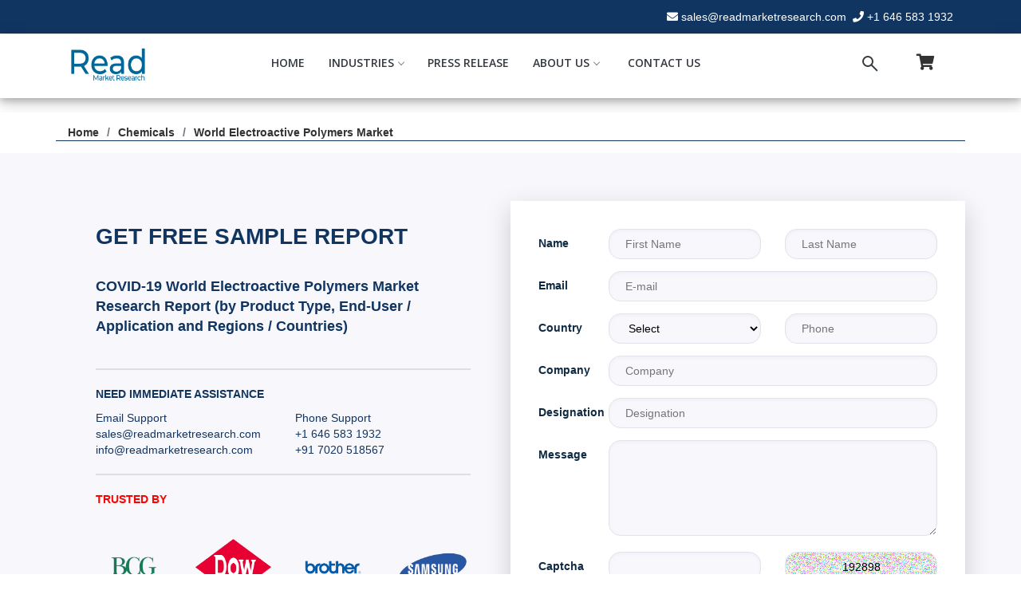

--- FILE ---
content_type: text/html; charset=UTF-8
request_url: https://www.readmarketresearch.com/sample-request/33958-world-electroactive-polymers-market
body_size: 10982
content:








<!DOCTYPE html>
<html lang="en">

<head>
  <meta charset="utf-8">
  <meta content="width=device-width, initial-scale=1.0" name="viewport">

  <title>Request for Sample- World Electroactive Polymers Market | Read Market Research</title>
  <meta content="Get a Free Sample Copy of COVID-19 World Electroactive Polymers Market Research Report (by Product Type, End-User / Application and Regions / Countries) to Understand the Report Depth, Charts, Graphs, Tables and Figures." name="description">
  <meta content="World Electroactive Polymers Market Size, World Electroactive Polymers Market Forecast, World Electroactive Polymers Market Historic Data, World Electroactive Polymers Market Market Share By Companies, World Electroactive Polymers Market Production, World Electroactive Polymers Market Consumption, World Electroactive Polymers Market North America Market, World Electroactive Polymers Market Europe Market, World Electroactive Polymers Market Asia Market, World Electroactive Polymers Market Analysis, World Electroactive Polymers Market Key Companies, Who is Dominating World Electroactive Polymers Market, Major Companies in World Electroactive Polymers Market, Market Share of World Electroactive Polymers Market" name="keywords">

  <base href="https://www.readmarketresearch.com/"> 
  <!-- Favicons -->
  <link href="assets/img/fv.png" rel="icon" alt="We accept all types of credit cards">
  <link href="assets/img/fv.png" alt="We accept all types of credit cards">

  <!-- Google Fonts -->
  <link href="https://fonts.googleapis.com/css?family=Open+Sans:300,300i,400,400i,600,600i,700,700i|Raleway:300,300i,400,400i,500,500i,600,600i,700,700i|Poppins:300,300i,400,400i,500,500i,600,600i,700,700i" rel="stylesheet">

  <!-- Vendor CSS Files -->
  <!-- <link href="assets/vendor/bootstrap/css/bootstrap.min.css" rel="stylesheet">  -->
  <link href="assets/vendor/bootstrap/css/bootstrap.min1.css" rel="stylesheet">
  <link href="assets/vendor/icofont/icofont.min.css" rel="stylesheet">
  <link href="assets/vendor/boxicons/css/boxicons.min.css" rel="stylesheet">
  <link href="assets/vendor/owl.carousel/assets/owl.carousel.min.css" rel="stylesheet">
  <link href="assets/vendor/venobox/venobox.css" rel="stylesheet">
  <link href="assets/vendor/aos/aos.css" rel="stylesheet">

  <!-- Template Main CSS File -->
  <link href="assets/css/style_css.css" rel="stylesheet">
  <link href="assets/css/design_css.css" rel="stylesheet">
  <link href="assets/css/header_css.css" rel="stylesheet">




  <link rel="stylesheet" href="https://cdnjs.cloudflare.com/ajax/libs/font-awesome/4.7.0/css/font-awesome.min.css">
  <!-- Latest compiled and minified CSS -->
  <link rel="stylesheet" href="https://maxcdn.bootstrapcdn.com/bootstrap/3.4.1/css/bootstrap.min.css">

  <!-- jQuery library -->
  <script src="https://ajax.googleapis.com/ajax/libs/jquery/3.5.1/jquery.min.js"></script>

  <!-- Latest compiled JavaScript -->
  <script src="https://maxcdn.bootstrapcdn.com/bootstrap/3.4.1/js/bootstrap.min.js"></script>



  <style type="text/css">.top {
    background-color: #3F51B5;
    color: #fff;
    width: 60px;
    padding-left: 3px;
    font-weight: bold
  }

  .head {
    color: #3F51B5;
    font-weight: bold;
    margin-left: 2px;
    font-weight: bold
  }</style>



</head>


<!-- Global site tag (gtag.js) - Google Analytics -->

<script async src="https://www.googletagmanager.com/gtag/js?id=UA-176056520-1"></script>

<script>

  window.dataLayer = window.dataLayer || [];

  function gtag(){dataLayer.push(arguments);}

  gtag('js', new Date());

 

  gtag('config', 'UA-176056520-1');

</script>

<body>





  <div class="modal fade" id="myModalCart" role="dialog">
    <div class="modal-dialog modal-lg">
      <div class="modal-content">
        <div class="modal-body">
<div class="table-responsive">
                      <div class="no-records">Your Cart is Empty</div>
            

</div>
        </div>
        <div class="modal-footer">

          <form method="post" action="https://www.readmarketresearch.com/sample-request">
            <input type="hidden" name="action" value="empty" >
            <input type="hidden" name="report_id" value="" >
            <button type="submit" id="btnEmpty" class="btn btn-danger" name="addtocat">Empty Cart</button>
          </form>


          <form method="post" action="checkout">
            <input type="hidden" name="cart_data" value="33958-world-electroactive-polymers-market">
            <input type="hidden" name="title" value="">
            <button type="submit" name="cart" class="btn btn-primary" value="cart">Chekout</button>
          </form>

        </div>
      </div>
    </div>
  </div>









  <section id="topbarIndex" class="d-none d-lg-block">
    <div class="container clearfix">

    <div class="social-links float-left"><!-- 
      <a href="#" class="twitter"><i class="icofont-twitter"></i></a>
      <a href="#" class="facebook"><i class="icofont-facebook"></i></a>
      <a href="#" class="instagram"><i class="icofont-instagram"></i></a>
      <a href="#" class="skype"><i class="icofont-skype"></i></a>
      <a href="#" class="linkedin"><i class="icofont-linkedin"></i></a>
    --></div>

    <div class="contact-info float-right">
      <i class="fa fa-envelope"></i><a href="mailto:sales@readmarketresearch.com">sales@readmarketresearch.com</a>
      <i class="fa fa-phone"></i><a href="tel:+1 646 583 1932">+1 646 583 1932</a>
    </div>
  </div>
</section>

<!-- ======= Header ======= -->
<header class="header_area" id="" style=" box-shadow: 0 4px 8px 0 rgba(0, 0, 0, 0.2), 0 6px 20px 0 rgba(0, 0, 0, 0.19);">
  <div class="">


    <div class="main_header_area animated">
      <div class="container">
        <nav id="navigation1" class="navigation">
          <!-- Logo Area Start -->
<style type="text/css">
    .nav-header {
  margin-right: 140px;
}

@media only screen and (max-width:379px) {
    .nav-header {
  margin-right: -5px;
}
}


@media only screen and (max-width:1024px) {
    .nav-header {
  margin-right: 80px;
}
}

</style>


          <div class="nav-header">
            <!-- <a class="nav-brand" href="#"><b class="top">read</b><b class=" head">market</b></a> -->
            <a class="nav-brand" href="https://www.readmarketresearch.com/"><img src="assets/img/icon/Read v02.png" height="48px" width="100px" class="nav-logo" alt="Read Market Research"></a>
            <div class="nav-toggle"></div>
          </div>


          <div class="nav-search">
            <div class="nav-search-button-1">
                         <a onClick='showMessageCart()' ><i class="fa fa-shopping-cart" style="font-size: 20px;"></i></a>
                   </div>
        </div>


        <!-- Search panel Start -->
        <div class="nav-search">
          <div class="nav-search-button">
            <i class="nav-search-icon"></i>
            <!-- <a href="#"><i class="fa fa-shopping-cart" style="font-size: 20px; margin-left: 15px;"></i></a> -->

          </div>
          <form action="report-search" method="get">
            <div class="nav-search-inner">
              <input type="search" name="search" placeholder="Type Your Keywords">
            </div>
          </form>
        </div>


        <!-- Main Menus Wrapper -->

        <div class="nav-menus-wrapper">
          <ul class="nav-menu align-to-right" style="font-weight: 550;">

            <li class=""><a href="https://www.readmarketresearch.com/">Home</a>
            </li>

            

              <li><a href="#">Industries</a>
              <div class="megamenu-panel">
                <div class="megamenu-lists">
                  <ul class="megamenu-list list-col-3">
                    <li class=""><a href="industry/agriculture">Agriculture</a></li>
                    <li class=""><a href="industry/automotive">Automotive</a></li>
                    <li class=""><a href="industry/aviation">Aviation</a></li>
                    <li class=""><a href="industry/bfsi">BFSI</a></li>
                    <li class=""><a href="industry/chemicals">Chemicals</a></li>
                    <li class=""><a href="industry/construction">Construction</a></li>
                    <li class=""><a href="industry/consumer-discretionary">Consumer Discretionary</a></li>
                  </ul>
                  <ul class="megamenu-list list-col-3">

                    <li class=""><a href="industry/energy">Energy</a></li>
                    <li class=""><a href="industry/foods-and-beverages">Foods & Beverages</a></li>
                    <li class=""><a href="industry/government">Government</a></li>
                    <li class=""><a href="industry/healthcare">Healthcare</a></li>
                    <li class=""><a href="industry/life-science">Life Science</a></li>
                    <li class=""><a href="industry/machineries-and-equipment">Machineries & Equipment</a></li>
                    <li class=""><a href="industry/manufacturing">Manufacturing</a></li>
                  </ul>
                  <ul class="megamenu-list list-col-3">
                    <li class=""><a href="industry/packaging">Packaging</a></li>
                    <li class=""><a href="industry/semiconductor">Semiconductor</a></li>
                    <li class=""><a href="industry/services">Services</a></li>
                    <li class=""><a href="industry/software-and-services">Software & Services</a></li>
                    <li class=""><a href="industry/technology">Technology</a></li>
                    <li class=""><a href="industry/telecom">Telecom</a></li>
                    <li class=""><a href="industry/utilities">Utilities</a></li>
                  </ul>
                </div>
              </div>
            </li>

             


            <li><a href="press-release">Press Release</a></li>
            <li><a href="#">About Us<span class="submenu-indicator"></span></a>
              <ul class="nav-dropdown nav-submenu" style="background-color: white;" >
                <style type="text/css">
                  #ab:hover {
  background-color: #27ae60;
  color: #fff}
  .C123{
    background-color: white;
  
}
                </style>
                <li class="C123"><a href="about" id='ab'>About Our Company</a></li>
                <li class="C123"><a href="careers" id="ab">Careers</a></li>
                <li class="C123"><a href="faq" id='ab'>FAQs</a></li>
              </ul>
            </li>


            <li><a href="contact-us">Contact Us</a>

            </li>

          </ul>
        </div>
      </nav>
    </div>
  </div>


</div>
</header><!-- End Header -->



<style type="text/css"></style>

<link rel="stylesheet" type="text/css" href="assets/css/n-c.css">

<link href="https://cdnjs.cloudflare.com/ajax/libs/font-awesome/5.11.2/css/all.min.css" rel="stylesheet">





    <main id="main">

      <section class="subMenu" style="background-color: #fff;  margin-top: 18px;">
        <div class="container" style="border-bottom: 0.7px solid #103561; font-weight: 600;">

          <div class="d-flex justify-content-between align-items-center">

            <ol>
              <li><a href="https://readmarketresearch.com/">Home</a></li>
              <li><a href="industry/chemicals">Chemicals</a></li>
              <li><a href="industry-report/33958/world-electroactive-polymers-market"><b></b>World Electroactive Polymers Market</b></a></li>
            </ol>
          </div>

        </div>
      </section>





 <section class="cnew">
    <div class=" container contact__wrapper  mt-n9">
        <div class="row no-gutters">
            <div class="col-lg-6 contact-info__wrapper gradient-brand-color p-5 order-lg-1 " >
            
        <div class="wp-block-column" style="flex-basis: 40%;">
    <div style="height: 70px;" aria-hidden="true" class="wp-block-spacer">
    <p class="has-medium-font-size thead"><strong>
 GET FREE SAMPLE REPORT


    </strong></p>
    </div>
    <p class="has-medium-font-size ttitle"><strong>
COVID-19 World Electroactive Polymers Market Research Report (by Product Type, End-User / Application and Regions / Countries)
    </strong></p>
    
    <br>
    <hr class="wp-block-separator is-style-wide tusthide">
  <div class="row tusthide">

    
    <div class="col-md-6 col-sm-12 col-xs-12 gray">
       
  
    <p style="text-transform: uppercase; color:#113561;">
      <strong class="chedt">Need Immediate Assistance</strong>
    </p>
    <p style="color: #113561;">
      Email Support<br>
<a href="mailto:sales@readmarketresearch.com" style="color:#113561;"> sales@readmarketresearch.com</a><br>
<a href="mailto:info@readmarketresearch.com" style="color:#113561;">info@readmarketresearch.com</a></p>


    
    </div>

    <div class="col-md-6 col-sm-12 col-xs-12 gray">
    
    <p>
 <strong class="chedt"> &nbsp;</strong></p>

<p style="color:#113561;">
  Phone Support<br>
<a href="tel:+16465831932" style="color:#113561;">+1 646 583 1932 </a>
<br>
<a href="tel:+917020518567" style="color:#113561;">+91 7020 518567</a>
</p>
    </div>
 
    
  </div>
   
    <hr class="wp-block-separator is-style-wide">
    
    
    <!-- <div style="height: 40px;" aria-hidden="true" class="wp-block-spacer"></div> -->


</div>


  <div class="row tusthide">
<div class="col-md-12 col-sm-12 col-xs-12" style="margin-bottom:30px;">
    <p style="    font-family: inherit; color:red; ">
      <strong>TRUSTED BY</strong>
    </p>
  </div>
    
    <div class="col-md-3 col-sm-4 col-xs-6 gray"><img class="img-responsive" src="assets/img/nc/1.png" /></div>
    <div class="col-md-3 col-sm-4 col-xs-6 gray"><img class="img-responsive" src="assets/img/nc/2.png" /></div>
    <div class="col-md-3 col-sm-4 col-xs-6 gray"><img class="img-responsive" src="assets/img/nc/3.png" /></div>
    <div class="col-md-3 col-sm-4 col-xs-6 gray"><img class="img-responsive" src="assets/img/nc/4.png" /></div>
    <div class="col-md-3 col-sm-4 col-xs-6 gray"><img class="img-responsive" src="assets/img/nc/5.png" /></div>
    <div class="col-md-3 col-sm-4 col-xs-6 gray"><img class="img-responsive" src="assets/img/nc/6.png" /></div>
    <div class="col-md-3 col-sm-4 col-xs-6 gray"><img class="img-responsive" src="assets/img/nc/7.png" /></div>
    <div class="col-md-3 col-sm-4 col-xs-6 gray"><img class="img-responsive" src="assets/img/nc/9.png" /></div>
  </div>


  <hr class="wp-block-separator is-style-wide">
    

                 
        </div>  
    
            <div class="col-lg-6 contact-form__wrapper p-5 order-lg-2 shadow-lg">
              
                  <form id="sample_form" class="form-card" name="sample_form" action="thank-you-sample/33958-world-electroactive-polymers-market" method="POST">
                    <div class="row">
                        <div class="col-sm-2">
                            <div class="form-group">
                                <label class="required-field" for="firstName">Name</label>
                               
                            </div>
                        </div>

                        <div class="col-sm-5">
                            <div class="form-group">
                              
                                <input type="text" class="ninput" id="name" name="name" placeholder="First Name" required="required">
                                 <span id="name" class="color"></span>
                            </div>
                        </div>

                        <div class="col-sm-5">
                            <div class="form-group">
                                
                                <input type="text" class="ninput" id="lastname" name="lastname" placeholder="Last Name">
                                 <span id="name" class="color"></span>
                            </div>
                        </div>
                      <div class="col-sm-2 ">
                            <div class="form-group">
                                <label class="required-field" for="email">Email</label>
                              
                            </div>
                        </div>
                        
                        <div class="col-sm-10">
                            <div class="form-group">
                                
                                <input type="text" class="ninput" id="email" name="email" placeholder="E-mail" >
                            </div>
                        </div>

                        <div class="col-sm-2 ">
                            <div class="form-group">
                                <label for="phone">Country</label>
                                
                            </div>
                        </div>

                        <div class="col-sm-5 ">
                            <div class="form-group">
                                
      

                  <select id="country" name="country" class="ninput">
                              <option value="">Select</option>
 
                                                                   <option value="AFGHANISTAN (+93)">
                            AFGHANISTAN (+93)                          </option>

                                                    <option value="ALBANIA (+355)">
                            ALBANIA (+355)                          </option>

                                                    <option value="ALGERIA (+213)">
                            ALGERIA (+213)                          </option>

                                                    <option value="AMERICAN SAMOA (+1684)">
                            AMERICAN SAMOA (+1684)                          </option>

                                                    <option value="ANDORRA (+376)">
                            ANDORRA (+376)                          </option>

                                                    <option value="ANGOLA (+244)">
                            ANGOLA (+244)                          </option>

                                                    <option value="ANGUILLA (+1264)">
                            ANGUILLA (+1264)                          </option>

                                                    <option value="ANTARCTICA (+0)">
                            ANTARCTICA (+0)                          </option>

                                                    <option value="ANTIGUA AND BARBUDA (+1268)">
                            ANTIGUA AND BARBUDA (+1268)                          </option>

                                                    <option value="ARGENTINA (+54)">
                            ARGENTINA (+54)                          </option>

                                                    <option value="ARMENIA (+374)">
                            ARMENIA (+374)                          </option>

                                                    <option value="ARUBA (+297)">
                            ARUBA (+297)                          </option>

                                                    <option value="AUSTRALIA (+61)">
                            AUSTRALIA (+61)                          </option>

                                                    <option value="AUSTRIA (+43)">
                            AUSTRIA (+43)                          </option>

                                                    <option value="AZERBAIJAN (+994)">
                            AZERBAIJAN (+994)                          </option>

                                                    <option value="BAHAMAS (+1242)">
                            BAHAMAS (+1242)                          </option>

                                                    <option value="BAHRAIN (+973)">
                            BAHRAIN (+973)                          </option>

                                                    <option value="BANGLADESH (+880)">
                            BANGLADESH (+880)                          </option>

                                                    <option value="BARBADOS (+1246)">
                            BARBADOS (+1246)                          </option>

                                                    <option value="BELARUS (+375)">
                            BELARUS (+375)                          </option>

                                                    <option value="BELGIUM (+32)">
                            BELGIUM (+32)                          </option>

                                                    <option value="BELIZE (+501)">
                            BELIZE (+501)                          </option>

                                                    <option value="BENIN (+229)">
                            BENIN (+229)                          </option>

                                                    <option value="BERMUDA (+1441)">
                            BERMUDA (+1441)                          </option>

                                                    <option value="BHUTAN (+975)">
                            BHUTAN (+975)                          </option>

                                                    <option value="BOLIVIA (+591)">
                            BOLIVIA (+591)                          </option>

                                                    <option value="BOSNIA AND HERZEGOVINA (+387)">
                            BOSNIA AND HERZEGOVINA (+387)                          </option>

                                                    <option value="BOTSWANA (+267)">
                            BOTSWANA (+267)                          </option>

                                                    <option value="BOUVET ISLAND (+0)">
                            BOUVET ISLAND (+0)                          </option>

                                                    <option value="BRAZIL (+55)">
                            BRAZIL (+55)                          </option>

                                                    <option value="BRITISH INDIAN OCEAN TERRITORY (+246)">
                            BRITISH INDIAN OCEAN TERRITORY (+246)                          </option>

                                                    <option value="BRUNEI DARUSSALAM (+673)">
                            BRUNEI DARUSSALAM (+673)                          </option>

                                                    <option value="BULGARIA (+359)">
                            BULGARIA (+359)                          </option>

                                                    <option value="BURKINA FASO (+226)">
                            BURKINA FASO (+226)                          </option>

                                                    <option value="BURUNDI (+257)">
                            BURUNDI (+257)                          </option>

                                                    <option value="CAMBODIA (+855)">
                            CAMBODIA (+855)                          </option>

                                                    <option value="CAMEROON (+237)">
                            CAMEROON (+237)                          </option>

                                                    <option value="CANADA (+1)">
                            CANADA (+1)                          </option>

                                                    <option value="CAPE VERDE (+238)">
                            CAPE VERDE (+238)                          </option>

                                                    <option value="CAYMAN ISLANDS (+1345)">
                            CAYMAN ISLANDS (+1345)                          </option>

                                                    <option value="CENTRAL AFRICAN REPUBLIC (+236)">
                            CENTRAL AFRICAN REPUBLIC (+236)                          </option>

                                                    <option value="CHAD (+235)">
                            CHAD (+235)                          </option>

                                                    <option value="CHILE (+56)">
                            CHILE (+56)                          </option>

                                                    <option value="CHINA (+86)">
                            CHINA (+86)                          </option>

                                                    <option value="CHRISTMAS ISLAND (+61)">
                            CHRISTMAS ISLAND (+61)                          </option>

                                                    <option value="COCOS (KEELING) ISLANDS (+672)">
                            COCOS (KEELING) ISLANDS (+672)                          </option>

                                                    <option value="COLOMBIA (+57)">
                            COLOMBIA (+57)                          </option>

                                                    <option value="COMOROS (+269)">
                            COMOROS (+269)                          </option>

                                                    <option value="CONGO (+242)">
                            CONGO (+242)                          </option>

                                                    <option value="CONGO, THE DEMOCRATIC REPUBLIC OF THE (+242)">
                            CONGO, THE DEMOCRATIC REPUBLIC OF THE (+242)                          </option>

                                                    <option value="COOK ISLANDS (+682)">
                            COOK ISLANDS (+682)                          </option>

                                                    <option value="COSTA RICA (+506)">
                            COSTA RICA (+506)                          </option>

                                                    <option value="COTE D'IVOIRE (+225)">
                            COTE D'IVOIRE (+225)                          </option>

                                                    <option value="CROATIA (+385)">
                            CROATIA (+385)                          </option>

                                                    <option value="CUBA (+53)">
                            CUBA (+53)                          </option>

                                                    <option value="CYPRUS (+357)">
                            CYPRUS (+357)                          </option>

                                                    <option value="CZECH REPUBLIC (+420)">
                            CZECH REPUBLIC (+420)                          </option>

                                                    <option value="DENMARK (+45)">
                            DENMARK (+45)                          </option>

                                                    <option value="DJIBOUTI (+253)">
                            DJIBOUTI (+253)                          </option>

                                                    <option value="DOMINICA (+1767)">
                            DOMINICA (+1767)                          </option>

                                                    <option value="DOMINICAN REPUBLIC (+1809)">
                            DOMINICAN REPUBLIC (+1809)                          </option>

                                                    <option value="ECUADOR (+593)">
                            ECUADOR (+593)                          </option>

                                                    <option value="EGYPT (+20)">
                            EGYPT (+20)                          </option>

                                                    <option value="EL SALVADOR (+503)">
                            EL SALVADOR (+503)                          </option>

                                                    <option value="EQUATORIAL GUINEA (+240)">
                            EQUATORIAL GUINEA (+240)                          </option>

                                                    <option value="ERITREA (+291)">
                            ERITREA (+291)                          </option>

                                                    <option value="ESTONIA (+372)">
                            ESTONIA (+372)                          </option>

                                                    <option value="ETHIOPIA (+251)">
                            ETHIOPIA (+251)                          </option>

                                                    <option value="FALKLAND ISLANDS (MALVINAS) (+500)">
                            FALKLAND ISLANDS (MALVINAS) (+500)                          </option>

                                                    <option value="FAROE ISLANDS (+298)">
                            FAROE ISLANDS (+298)                          </option>

                                                    <option value="FIJI (+679)">
                            FIJI (+679)                          </option>

                                                    <option value="FINLAND (+358)">
                            FINLAND (+358)                          </option>

                                                    <option value="FRANCE (+33)">
                            FRANCE (+33)                          </option>

                                                    <option value="FRENCH GUIANA (+594)">
                            FRENCH GUIANA (+594)                          </option>

                                                    <option value="FRENCH POLYNESIA (+689)">
                            FRENCH POLYNESIA (+689)                          </option>

                                                    <option value="FRENCH SOUTHERN TERRITORIES (+0)">
                            FRENCH SOUTHERN TERRITORIES (+0)                          </option>

                                                    <option value="GABON (+241)">
                            GABON (+241)                          </option>

                                                    <option value="GAMBIA (+220)">
                            GAMBIA (+220)                          </option>

                                                    <option value="GEORGIA (+995)">
                            GEORGIA (+995)                          </option>

                                                    <option value="GERMANY (+49)">
                            GERMANY (+49)                          </option>

                                                    <option value="GHANA (+233)">
                            GHANA (+233)                          </option>

                                                    <option value="GIBRALTAR (+350)">
                            GIBRALTAR (+350)                          </option>

                                                    <option value="GREECE (+30)">
                            GREECE (+30)                          </option>

                                                    <option value="GREENLAND (+299)">
                            GREENLAND (+299)                          </option>

                                                    <option value="GRENADA (+1473)">
                            GRENADA (+1473)                          </option>

                                                    <option value="GUADELOUPE (+590)">
                            GUADELOUPE (+590)                          </option>

                                                    <option value="GUAM (+1671)">
                            GUAM (+1671)                          </option>

                                                    <option value="GUATEMALA (+502)">
                            GUATEMALA (+502)                          </option>

                                                    <option value="GUINEA (+224)">
                            GUINEA (+224)                          </option>

                                                    <option value="GUINEA-BISSAU (+245)">
                            GUINEA-BISSAU (+245)                          </option>

                                                    <option value="GUYANA (+592)">
                            GUYANA (+592)                          </option>

                                                    <option value="HAITI (+509)">
                            HAITI (+509)                          </option>

                                                    <option value="HEARD ISLAND AND MCDONALD ISLANDS (+0)">
                            HEARD ISLAND AND MCDONALD ISLANDS (+0)                          </option>

                                                    <option value="HOLY SEE (VATICAN CITY STATE) (+39)">
                            HOLY SEE (VATICAN CITY STATE) (+39)                          </option>

                                                    <option value="HONDURAS (+504)">
                            HONDURAS (+504)                          </option>

                                                    <option value="HONG KONG (+852)">
                            HONG KONG (+852)                          </option>

                                                    <option value="HUNGARY (+36)">
                            HUNGARY (+36)                          </option>

                                                    <option value="ICELAND (+354)">
                            ICELAND (+354)                          </option>

                                                    <option value="INDIA (+91)">
                            INDIA (+91)                          </option>

                                                    <option value="INDONESIA (+62)">
                            INDONESIA (+62)                          </option>

                                                    <option value="IRAN, ISLAMIC REPUBLIC OF (+98)">
                            IRAN, ISLAMIC REPUBLIC OF (+98)                          </option>

                                                    <option value="IRAQ (+964)">
                            IRAQ (+964)                          </option>

                                                    <option value="IRELAND (+353)">
                            IRELAND (+353)                          </option>

                                                    <option value="ISRAEL (+972)">
                            ISRAEL (+972)                          </option>

                                                    <option value="ITALY (+39)">
                            ITALY (+39)                          </option>

                                                    <option value="JAMAICA (+1876)">
                            JAMAICA (+1876)                          </option>

                                                    <option value="JAPAN (+81)">
                            JAPAN (+81)                          </option>

                                                    <option value="JORDAN (+962)">
                            JORDAN (+962)                          </option>

                                                    <option value="KAZAKHSTAN (+7)">
                            KAZAKHSTAN (+7)                          </option>

                                                    <option value="KENYA (+254)">
                            KENYA (+254)                          </option>

                                                    <option value="KIRIBATI (+686)">
                            KIRIBATI (+686)                          </option>

                                                    <option value="KOREA, DEMOCRATIC PEOPLE'S REPUBLIC OF (+850)">
                            KOREA, DEMOCRATIC PEOPLE'S REPUBLIC OF (+850)                          </option>

                                                    <option value="KOREA, REPUBLIC OF (+82)">
                            KOREA, REPUBLIC OF (+82)                          </option>

                                                    <option value="KUWAIT (+965)">
                            KUWAIT (+965)                          </option>

                                                    <option value="KYRGYZSTAN (+996)">
                            KYRGYZSTAN (+996)                          </option>

                                                    <option value="LAO PEOPLE'S DEMOCRATIC REPUBLIC (+856)">
                            LAO PEOPLE'S DEMOCRATIC REPUBLIC (+856)                          </option>

                                                    <option value="LATVIA (+371)">
                            LATVIA (+371)                          </option>

                                                    <option value="LEBANON (+961)">
                            LEBANON (+961)                          </option>

                                                    <option value="LESOTHO (+266)">
                            LESOTHO (+266)                          </option>

                                                    <option value="LIBERIA (+231)">
                            LIBERIA (+231)                          </option>

                                                    <option value="LIBYAN ARAB JAMAHIRIYA (+218)">
                            LIBYAN ARAB JAMAHIRIYA (+218)                          </option>

                                                    <option value="LIECHTENSTEIN (+423)">
                            LIECHTENSTEIN (+423)                          </option>

                                                    <option value="LITHUANIA (+370)">
                            LITHUANIA (+370)                          </option>

                                                    <option value="LUXEMBOURG (+352)">
                            LUXEMBOURG (+352)                          </option>

                                                    <option value="MACAO (+853)">
                            MACAO (+853)                          </option>

                                                    <option value="MACEDONIA, THE FORMER YUGOSLAV REPUBLIC OF (+389)">
                            MACEDONIA, THE FORMER YUGOSLAV REPUBLIC OF (+389)                          </option>

                                                    <option value="MADAGASCAR (+261)">
                            MADAGASCAR (+261)                          </option>

                                                    <option value="MALAWI (+265)">
                            MALAWI (+265)                          </option>

                                                    <option value="MALAYSIA (+60)">
                            MALAYSIA (+60)                          </option>

                                                    <option value="MALDIVES (+960)">
                            MALDIVES (+960)                          </option>

                                                    <option value="MALI (+223)">
                            MALI (+223)                          </option>

                                                    <option value="MALTA (+356)">
                            MALTA (+356)                          </option>

                                                    <option value="MARSHALL ISLANDS (+692)">
                            MARSHALL ISLANDS (+692)                          </option>

                                                    <option value="MARTINIQUE (+596)">
                            MARTINIQUE (+596)                          </option>

                                                    <option value="MAURITANIA (+222)">
                            MAURITANIA (+222)                          </option>

                                                    <option value="MAURITIUS (+230)">
                            MAURITIUS (+230)                          </option>

                                                    <option value="MAYOTTE (+269)">
                            MAYOTTE (+269)                          </option>

                                                    <option value="MEXICO (+52)">
                            MEXICO (+52)                          </option>

                                                    <option value="MICRONESIA, FEDERATED STATES OF (+691)">
                            MICRONESIA, FEDERATED STATES OF (+691)                          </option>

                                                    <option value="MOLDOVA, REPUBLIC OF (+373)">
                            MOLDOVA, REPUBLIC OF (+373)                          </option>

                                                    <option value="MONACO (+377)">
                            MONACO (+377)                          </option>

                                                    <option value="MONGOLIA (+976)">
                            MONGOLIA (+976)                          </option>

                                                    <option value="MONTSERRAT (+1664)">
                            MONTSERRAT (+1664)                          </option>

                                                    <option value="MOROCCO (+212)">
                            MOROCCO (+212)                          </option>

                                                    <option value="MOZAMBIQUE (+258)">
                            MOZAMBIQUE (+258)                          </option>

                                                    <option value="MYANMAR (+95)">
                            MYANMAR (+95)                          </option>

                                                    <option value="NAMIBIA (+264)">
                            NAMIBIA (+264)                          </option>

                                                    <option value="NAURU (+674)">
                            NAURU (+674)                          </option>

                                                    <option value="NEPAL (+977)">
                            NEPAL (+977)                          </option>

                                                    <option value="NETHERLANDS (+31)">
                            NETHERLANDS (+31)                          </option>

                                                    <option value="NETHERLANDS ANTILLES (+599)">
                            NETHERLANDS ANTILLES (+599)                          </option>

                                                    <option value="NEW CALEDONIA (+687)">
                            NEW CALEDONIA (+687)                          </option>

                                                    <option value="NEW ZEALAND (+64)">
                            NEW ZEALAND (+64)                          </option>

                                                    <option value="NICARAGUA (+505)">
                            NICARAGUA (+505)                          </option>

                                                    <option value="NIGER (+227)">
                            NIGER (+227)                          </option>

                                                    <option value="NIGERIA (+234)">
                            NIGERIA (+234)                          </option>

                                                    <option value="NIUE (+683)">
                            NIUE (+683)                          </option>

                                                    <option value="NORFOLK ISLAND (+672)">
                            NORFOLK ISLAND (+672)                          </option>

                                                    <option value="NORTHERN MARIANA ISLANDS (+1670)">
                            NORTHERN MARIANA ISLANDS (+1670)                          </option>

                                                    <option value="NORWAY (+47)">
                            NORWAY (+47)                          </option>

                                                    <option value="OMAN (+968)">
                            OMAN (+968)                          </option>

                                                    <option value="PAKISTAN (+92)">
                            PAKISTAN (+92)                          </option>

                                                    <option value="PALAU (+680)">
                            PALAU (+680)                          </option>

                                                    <option value="PALESTINIAN TERRITORY, OCCUPIED (+970)">
                            PALESTINIAN TERRITORY, OCCUPIED (+970)                          </option>

                                                    <option value="PANAMA (+507)">
                            PANAMA (+507)                          </option>

                                                    <option value="PAPUA NEW GUINEA (+675)">
                            PAPUA NEW GUINEA (+675)                          </option>

                                                    <option value="PARAGUAY (+595)">
                            PARAGUAY (+595)                          </option>

                                                    <option value="PERU (+51)">
                            PERU (+51)                          </option>

                                                    <option value="PHILIPPINES (+63)">
                            PHILIPPINES (+63)                          </option>

                                                    <option value="PITCAIRN (+0)">
                            PITCAIRN (+0)                          </option>

                                                    <option value="POLAND (+48)">
                            POLAND (+48)                          </option>

                                                    <option value="PORTUGAL (+351)">
                            PORTUGAL (+351)                          </option>

                                                    <option value="PUERTO RICO (+1787)">
                            PUERTO RICO (+1787)                          </option>

                                                    <option value="QATAR (+974)">
                            QATAR (+974)                          </option>

                                                    <option value="REUNION (+262)">
                            REUNION (+262)                          </option>

                                                    <option value="ROMANIA (+40)">
                            ROMANIA (+40)                          </option>

                                                    <option value="RUSSIAN FEDERATION (+70)">
                            RUSSIAN FEDERATION (+70)                          </option>

                                                    <option value="RWANDA (+250)">
                            RWANDA (+250)                          </option>

                                                    <option value="SAINT HELENA (+290)">
                            SAINT HELENA (+290)                          </option>

                                                    <option value="SAINT KITTS AND NEVIS (+1869)">
                            SAINT KITTS AND NEVIS (+1869)                          </option>

                                                    <option value="SAINT LUCIA (+1758)">
                            SAINT LUCIA (+1758)                          </option>

                                                    <option value="SAINT PIERRE AND MIQUELON (+508)">
                            SAINT PIERRE AND MIQUELON (+508)                          </option>

                                                    <option value="SAINT VINCENT AND THE GRENADINES (+1784)">
                            SAINT VINCENT AND THE GRENADINES (+1784)                          </option>

                                                    <option value="SAMOA (+684)">
                            SAMOA (+684)                          </option>

                                                    <option value="SAN MARINO (+378)">
                            SAN MARINO (+378)                          </option>

                                                    <option value="SAO TOME AND PRINCIPE (+239)">
                            SAO TOME AND PRINCIPE (+239)                          </option>

                                                    <option value="SAUDI ARABIA (+966)">
                            SAUDI ARABIA (+966)                          </option>

                                                    <option value="SENEGAL (+221)">
                            SENEGAL (+221)                          </option>

                                                    <option value="SERBIA AND MONTENEGRO (+381)">
                            SERBIA AND MONTENEGRO (+381)                          </option>

                                                    <option value="SEYCHELLES (+248)">
                            SEYCHELLES (+248)                          </option>

                                                    <option value="SIERRA LEONE (+232)">
                            SIERRA LEONE (+232)                          </option>

                                                    <option value="SINGAPORE (+65)">
                            SINGAPORE (+65)                          </option>

                                                    <option value="SLOVAKIA (+421)">
                            SLOVAKIA (+421)                          </option>

                                                    <option value="SLOVENIA (+386)">
                            SLOVENIA (+386)                          </option>

                                                    <option value="SOLOMON ISLANDS (+677)">
                            SOLOMON ISLANDS (+677)                          </option>

                                                    <option value="SOMALIA (+252)">
                            SOMALIA (+252)                          </option>

                                                    <option value="SOUTH AFRICA (+27)">
                            SOUTH AFRICA (+27)                          </option>

                                                    <option value="SOUTH GEORGIA AND THE SOUTH SANDWICH ISLANDS (+0)">
                            SOUTH GEORGIA AND THE SOUTH SANDWICH ISLANDS (+0)                          </option>

                                                    <option value="SPAIN (+34)">
                            SPAIN (+34)                          </option>

                                                    <option value="SRI LANKA (+94)">
                            SRI LANKA (+94)                          </option>

                                                    <option value="SUDAN (+249)">
                            SUDAN (+249)                          </option>

                                                    <option value="SURINAME (+597)">
                            SURINAME (+597)                          </option>

                                                    <option value="SVALBARD AND JAN MAYEN (+47)">
                            SVALBARD AND JAN MAYEN (+47)                          </option>

                                                    <option value="SWAZILAND (+268)">
                            SWAZILAND (+268)                          </option>

                                                    <option value="SWEDEN (+46)">
                            SWEDEN (+46)                          </option>

                                                    <option value="SWITZERLAND (+41)">
                            SWITZERLAND (+41)                          </option>

                                                    <option value="SYRIAN ARAB REPUBLIC (+963)">
                            SYRIAN ARAB REPUBLIC (+963)                          </option>

                                                    <option value="TAIWAN, PROVINCE OF CHINA (+886)">
                            TAIWAN, PROVINCE OF CHINA (+886)                          </option>

                                                    <option value="TAJIKISTAN (+992)">
                            TAJIKISTAN (+992)                          </option>

                                                    <option value="TANZANIA, UNITED REPUBLIC OF (+255)">
                            TANZANIA, UNITED REPUBLIC OF (+255)                          </option>

                                                    <option value="THAILAND (+66)">
                            THAILAND (+66)                          </option>

                                                    <option value="TIMOR-LESTE (+670)">
                            TIMOR-LESTE (+670)                          </option>

                                                    <option value="TOGO (+228)">
                            TOGO (+228)                          </option>

                                                    <option value="TOKELAU (+690)">
                            TOKELAU (+690)                          </option>

                                                    <option value="TONGA (+676)">
                            TONGA (+676)                          </option>

                                                    <option value="TRINIDAD AND TOBAGO (+1868)">
                            TRINIDAD AND TOBAGO (+1868)                          </option>

                                                    <option value="TUNISIA (+216)">
                            TUNISIA (+216)                          </option>

                                                    <option value="TURKEY (+90)">
                            TURKEY (+90)                          </option>

                                                    <option value="TURKMENISTAN (+7370)">
                            TURKMENISTAN (+7370)                          </option>

                                                    <option value="TURKS AND CAICOS ISLANDS (+1649)">
                            TURKS AND CAICOS ISLANDS (+1649)                          </option>

                                                    <option value="TUVALU (+688)">
                            TUVALU (+688)                          </option>

                                                    <option value="UGANDA (+256)">
                            UGANDA (+256)                          </option>

                                                    <option value="UKRAINE (+380)">
                            UKRAINE (+380)                          </option>

                                                    <option value="UNITED ARAB EMIRATES (+971)">
                            UNITED ARAB EMIRATES (+971)                          </option>

                                                    <option value="UNITED KINGDOM (+44)">
                            UNITED KINGDOM (+44)                          </option>

                                                    <option value="UNITED STATES (+1)">
                            UNITED STATES (+1)                          </option>

                                                    <option value="UNITED STATES MINOR OUTLYING ISLANDS (+1)">
                            UNITED STATES MINOR OUTLYING ISLANDS (+1)                          </option>

                                                    <option value="URUGUAY (+598)">
                            URUGUAY (+598)                          </option>

                                                    <option value="UZBEKISTAN (+998)">
                            UZBEKISTAN (+998)                          </option>

                                                    <option value="VANUATU (+678)">
                            VANUATU (+678)                          </option>

                                                    <option value="VENEZUELA (+58)">
                            VENEZUELA (+58)                          </option>

                                                    <option value="VIET NAM (+84)">
                            VIET NAM (+84)                          </option>

                                                    <option value="VIRGIN ISLANDS, BRITISH (+1284)">
                            VIRGIN ISLANDS, BRITISH (+1284)                          </option>

                                                    <option value="VIRGIN ISLANDS, U.S. (+1340)">
                            VIRGIN ISLANDS, U.S. (+1340)                          </option>

                                                    <option value="WALLIS AND FUTUNA (+681)">
                            WALLIS AND FUTUNA (+681)                          </option>

                                                    <option value="WESTERN SAHARA (+212)">
                            WESTERN SAHARA (+212)                          </option>

                                                    <option value="YEMEN (+967)">
                            YEMEN (+967)                          </option>

                                                    <option value="ZAMBIA (+260)">
                            ZAMBIA (+260)                          </option>

                                                    <option value="ZIMBABWE (+263)">
                            ZIMBABWE (+263)                          </option>

                           
                  </select>
                
                            </div>
                        </div>
    
                        <div class="col-sm-5 ">
                            <div class="form-group">
                              
                                <input type="tel" class="ninput" id="phone" name="phone"  placeholder="Phone">
                            </div>
                        </div>

                        <div class="col-sm-2">
                            <div class="form-group">
                                <label for="phone">Company</label>
                              
                            </div>
                        </div>
                        
                        <div class="col-sm-10">
                            <div class="form-group">
                                
                                <input type="text" class="ninput" id="company_name" name="company_name" placeholder="Company">
                            </div>
                        </div>

                        <div class="col-sm-2 ">
                            <div class="form-group">
                                <label for="phone">Designation</label>
                                                    
                            </div>
                        </div>

                        <div class="col-sm-10 ">
                            <div class="form-group">
                                <input type="text" class="ninput" id="designation" name="designation" placeholder="Designation">                        
                            </div>
                        </div>
                        <div class="col-sm-12" style="display:none;">
                           <div class="field">     
                    <input type="hidden" class="input_class" id="subject" name="subject"  placeholder="Please enter your phone number" value="sample_enquiry" >

                    <input type="hidden" class="input_class" id="report_title" name="report_slug"  placeholder="Please enter your phone number" value="world-electroactive-polymers-market" >

                    <input type="hidden" class="input_class" id="report_id" name="report_id" value="33958" >

                    <input type="hidden" class="input_class" id="publisher" name="publisher" value="Heyreport" >
                    
                  </div>
                        </div>
                        
                        <div class="col-sm-2">
                            <div class="form-group">
                                <label class="required-field" for="message">Message</label>
                               
                            </div>
                        </div>
                        <div class="col-sm-10">
                            <div class="form-group">
                            
                                <textarea class="ninputtext" id="message" name="message" rows="10"></textarea>
                            </div>
                        </div>


                        <div class="col-sm-2 ">
                            <div class="form-group">
                                <label class="required-field" for="message"> Captcha</label>
                                
                            </div>
                        </div>
                        <div class="col-sm-5 ">
                            <div class="form-group">
                                
                              <input type="text" class="ninput" name="chk" id="chk">
                                <span id="error" class="color"></span> 
                            </div>
                        </div>

                        <div class="col-sm-5">
                            <div class="form-group">
                               
                                <input type="text" class="ninput captcha" value="192898" id="ran" readonly="readonly"  style=" text-align:center; background-image:url(assets/img/cat.png);">

                                
                                 
                            </div>
                        </div>
                       
    
                        <div class="col-sm-12 ">
<button type="submit" class="hs-button primary large" name="samplesubmit" onclick="return validationSample();">Submit</button>
 
                        </div>
                        <br>
                        <div class="col-sm-12" style="margin-top:20px">
                          <p style="font-family:Bower, Georgia, 'Times New Roman', serif; font-size: 11px; padding-bottom: 3%; text-align: justify;"> We do not share your information with anyone. However, we may send you emails based on your report interest from time to time. You may contact us at any time to opt-out.
                  </p>
                        </div>
    
                    </div>
                </form>
            </div>
            <!-- End Contact Form Wrapper -->
    
        </div>
    </div>
</section>


  </main>


<script type="text/javascript">
  
window.onload = () => {
 const myInput = document.getElementById('chk');
 myInput.onpaste = e => e.preventDefault();
}
  
</script>

<script type="text/javascript">

  $(document).ready(function(){
    $(window).scroll(function() {
      if ($(this).scrollTop() < 850) {
        $('#reportbar').addClass('topbar-scrolled');
      } else {
        $('#reportbar').removeClass('topbar-scrolled');
      }
    });

    if ($(window).scrollTop() < 100) {
      $('#reportbar').addClass('topbar-scrolled');
    }
  });



</script>


<script type="text/javascript">

  $(document).ready(function(){

    $('#country').on('change',function(){

      var name = $(this).val();
      console.log(name);

      if(name){

        $.ajax({

          type:'POST',

          url:'telCode',

          data:'name='+name,

          success:function(html){

            $('#telCode').html(html);
          }

        });

      }

      else{ $('#telCode').html('<option value="">00</option>');}

    });

  });

</script>



<script type="text/javascript">

  function captch1() {
    var x = document.getElementById("ran")
    x.value = Math.floor((Math.random() * 10000) + 1);
  }

//Javascript Captcha validation

function validationSample()
{

  if(document.sample_form.name.value=="")
  {
    document.getElementById("name").innerHTML="Enter Your Name!";
    document.sample_form.name.focus();
    return false;
  }

   if(document.sample_form.lastname.value=="")
  {
    document.getElementById("lastname").innerHTML="Enter Your Name!";
    document.sample_form.lastname.focus();
    return false;
  }

  if(document.sample_form.email.value=="")
  {
    document.getElementById("email").innerHTML="Enter Your Email!";
    document.sample_form.email.focus();
    return false;
  }

  if(document.sample_form.country.value=="")
  {
    document.getElementById("country").innerHTML="Enter Your Number!";
    document.sample_form.country.focus();
    return false;
  }

  if(document.sample_form.phone.value=="")
  {
    document.getElementById("phone").innerHTML="Enter Your Number!";
    document.sample_form.phone.focus();
    return false;
  }

  if(document.sample_form.company_name.value=="")
  {
    document.getElementById("company_name").innerHTML="Enter Your Number!";
    document.sample_form.company_name.focus();
    return false;
  }

//    if(document.sample_form.designation.value=="")
//   {
//     document.getElementById("designation").innerHTML="Enter Your Number!";
//     document.sample_form.designation.focus();
//     return false;
//   }


// if(document.sample_form.message.value=="")
//   {
//     document.getElementById("message").innerHTML="How can we help?";
//     document.sample_form.message.focus();
//     return false;
//   }
  if(document.sample_form.chk.value=="")
  {
    document.getElementById("error").innerHTML="Enter Captcha!";
    document.sample_form.chk.focus();
    return false;
  }


  if(document.sample_form.ran.value!=document.sample_form.chk.value)
  {
    document.getElementById("error").innerHTML="Captcha Not Matched!";
    document.sample_form.chk.focus();
    return false;
  }

  return true;
}



</script>


<!-- ======= Footer ======= -->
<style type="text/css">
  /*--------------------------------------------------------------
# Footer
--------------------------------------------------------------*/
#footer_two {
  font-size: 14px;
  background: #001128 !important;
}


#footer_two .footer-top {
  padding: 60px 0 30px 0;
  background: #0f3560;
  color: #ffffff;
}

#footer_two .footer-top .footer-contact {
  margin-bottom: 30px;
}

#footer_two .footer-top .footer-contact h3 {
  font-size: 28px;
  margin: 0 0 10px 0;
  padding: 2px 0 2px 0;
  line-height: 1;
  text-transform: uppercase;
  font-weight: 600;
  color: #ffff;
}

#footer_two .footer-top .footer-contact p {
  font-size: 16px;
  font-weight: 600;
  line-height: 24px;
  margin-bottom: 0;
  font-family: "Jost", sans-serif;
  color: #ffff;
}

#footer_two .footer-top h4 {
  font-size: 18px;
  font-weight: 600;
  color: #ffffff;
  position: relative;
  padding-bottom: 12px;
}

#footer_two .footer-top .footer-links {
  margin-bottom: 30px;
}

#footer_two .footer-top .footer-links ul {
  list-style: none;
  padding: 0;
  margin: 0;
}

#footer_two .footer-top .footer-links ul i {
  padding-right: 2px;
  color: #ffff;
  font-size: 18px;
  line-height: 1;
}

#footer_two .footer-top .footer-links ul li {
  padding: 10px 0;
  display: flex;
  align-items: center;
  font-weight: 600;
}

#footer_two .footer-top .footer-links ul li:first-child {
  padding-top: 0;
}

#footer_two .footer-top .footer-links ul a {
  color: #ffff;
  transition: 0.3s;
  display: inline-block;
  line-height: 1;
  font-weight: 600;
}

#footer_two .footer-top .footer-links ul a:hover {
  text-decoration: none;
  color: #27aa60;
  font-weight: 600;
}

#footer_two .footer-top .social-links a {
   font-size: 18px;
  display: inline-block;
  background: #000000;
  color: #ffffff;
  line-height: 1;
  padding: 8px 0;
  margin-right: 4px;
  border-radius: 50%;
  text-align: center;
  width: 36px;
  height: 36px;
  transition: 0.3s;
}

#footer_two .footer-top .social-links a:hover {
  background: #2251ff;
  color: #ffffff;
  text-decoration: none;
  box-shadow: 0 20px 18px 0 rgba(0, 0, 0, 0.2), 0 16px 20px 0 rgba(0, 0, 0, 0.19);
}

#footer_two .footer-bottom {
  padding-top: 25px;
  padding-bottom: 10px;
  color: #fff;
}

#footer_two .copyright {
  float: left;
}

#footer_two .credits {
  float: right;
  font-size: 13px;
}

#footer_two .credits a {
  transition: 0.3s;
}

@media (max-width: 768px) {
  #footer_two .footer-bottom {
    padding-top: 20px;
    padding-bottom: 20px;
  }
  #footer_two .copyright, #footer_two .credits {
    text-align: center;
    float: none;
  }
  #footer_two .credits {
    padding-top: 4px;
  }
}




#footer_two .footer-top .footer-newsletter form {
/*  margin-top: 0px;
  background: #28251f;
  padding: 4px 5px;
  position: relative;
  border-radius: 5px;
  border: 1px solid #454035;*/
}

#footer_two .footer-top .footer-newsletter form input[name="srcemail"] {
  border: 0;
  padding: 6px;
  width: calc(100% - 1px);
  background: #28251f;
  color: white;

}

#footer_two .footer-top .footer-newsletter form button[name="src"] {
  position: center;
  top: -1px;
  right: -1px;
  bottom: -1px;
  border: 0;
  background: none;
  font-size: 17px;
  padding: 2px;
  /*padding: 20 18px 22px 81px;*/
  background: #27aa60;
  color: #fff;
  transition: 0.3s;
  border-radius: 5px;
}

#footer_two .footer-top .footer-newsletter form input[name="src"]:hover {
  background: #2251ff;
}


</style>


<!-- <script type="text/javascript">
  
window.onload = () => {
 const myInput = document.getElementById('chk');
 myInput.onpaste = e => e.preventDefault();
}
  
</script> -->


<script type="text/javascript">
      function showMessageCart(){
        alert("Your cart is empty.");
      }
    </script>
    
<script>
$(document).ready(function(){
  $("#single").click(function(){
    $('input[name="action"]').val("add-single_user_price");
  });
  
  $("#multi").click(function(){
    $('input[name="action"]').val("add-enterprise_price");
  });
});
</script>
  <!-- ======= Footer ======= -->
  <footer id="footer_two" >
   

    <!-- <div class="footer-newsletter">
      <div class="container">
        <div class="row justify-content-center">
          <div class="col-lg-6">
            <h4>Join Our Newsletter</h4>
            <p>Tamen quem nulla quae legam multos aute sint culpa legam noster magna</p>
            <form action="" method="post">
              <input type="email" name="email"><input type="submit" value="Subscribe">
            </form>
          </div>
        </div>
      </div>
    </div> -->

    <div class="footer-top">
      <div class="container">
        <div class="row">

          <div class="col-lg-5 col-md-6 footer-contact">
            <h4 style="width: 550;"><u>CONTACT US</u></h4>
                Headquarter and Mailing Address : Read Market Research Pvt. Ltd. </br>B-51  CMPDI Area, Kusmunda, Korba, Chhattishgarh <br/>PIN- 495454<br/>
               <p style= "margin-bottom: 5px; margin-top: 5px;  font-weight: 500; font-size:14px;"> <strong>Phone:</strong>&nbsp;&nbsp;&nbsp;&nbsp;&nbsp;&nbsp;&nbsp;&nbsp;&nbsp;&nbsp;&nbsp;&nbsp;&nbsp;&nbsp;&nbsp;&nbsp;&nbsp;&nbsp;&nbsp;<a href="tel:+1 646 583 1932" style="color: white;">+1 646 583 1932</a> <br></p>
                <strong>General Enquiry:</strong>&nbsp;&nbsp;&nbsp;<a href="mailto:info@readmarketresearch.com" style="color: white;">info@readmarketresearch.com</a> <br>
                <strong>Sales Support:</strong>&nbsp;&nbsp;&nbsp;&nbsp;&nbsp;&nbsp;<a href="mailto:sales@readmarketresearch.com" style="color: white;">sales@readmarketresearch.com </a><br>
              </p>
          </div>

          <div class="col-lg-2 col-md-6 footer-links">
            <h4><u>NEED HELP?</u></h4>
            <ul>
              <li> <a href="about">About us</a></li>
              <li> <a href="contact-us">Contact Us</a></li>
              <li> <a href="careers">Careers </a></li>
            </ul>
          </div>

          <div class="col-lg-2 col-md-6 footer-links">
            <h4><u>USEFUL LINKS</u></h4>
            <ul>
              <li> <a href="faq">FAQ </a></li>
              <li> <a href="terms-of-use">Terms of service</a></li>
              <li> <a href="privacy-policy">Privacy policy</a></li>
            </ul>
          </div>

          <div class="col-lg-3 col-md-6 footer-links">
            <h4><u>SUBSCRIBE</u></h4>
            <p>Subscribe To Our Latest Insights</p>
            <div class="footer-newsletter mt-3">
            <form action="subscribe-email" method="post">


              <input type="email" name="srcemail">

              <button type="submit" class="btn btn-primary btn-sm" style="margin-top: 10px;"  name="src">&nbsp;&nbsp;&nbsp;&nbsp;&nbsp;&nbsp;&nbsp;&nbsp;&nbsp;&nbsp;&nbsp;&nbsp;&nbsp;&nbsp;&nbsp;&nbsp;&nbsp;&nbsp;&nbsp;Submit&nbsp;&nbsp;&nbsp;&nbsp;&nbsp;&nbsp;&nbsp;&nbsp;&nbsp;&nbsp;&nbsp;&nbsp;&nbsp;&nbsp;&nbsp;&nbsp;&nbsp;&nbsp;&nbsp;&nbsp;&nbsp;&nbsp;&nbsp;</button>
            </form>
          </div>
            <!--<div class="social-links mt-3" style="padding: 10px; padding-left:22px;">-->
            <!--  <a href="#" class="twitter"><i class="bx bxl-twitter"></i></a>-->
            <!--  <a href="#" class="facebook"><i class="bx bxl-facebook"></i></a>-->
            <!--  <a href="#" class="instagram"><i class="bx bxl-instagram"></i></a>-->
            <!--  <a href="#" class="google-plus"><i class="bx bxl-skype"></i></a>-->
            <!--  <a href="#" class="linkedin"><i class="bx bxl-linkedin"></i></a>-->
            <!--</div>-->
          </div>

        </div>
      </div>
    </div>

    <div class="container footer-bottom clearfix">
      <div class="copyright">   
        Copyright © 2025, All Rights Reserved, <strong><span>Read Market Research Pvt Ltd</span></strong> 
      </div>
      <div class="credits">
        
        <img src="assets/img/fp.png" class="payimg" style="margin-top: -5px; height: 30px;
   width: 180px;" alt="Payment Getway Use">
      </div>
    </div>
  </footer>
  </footer><!-- End Footer -->



<!-- Vendor JS Files -->

<script src="assets/vendor/jquery/jquery.min.js"></script>
<script src="assets/vendor/bootstrap/js/bootstrap.bundle.min.js"></script>

<!--Start of Tawk.to Script-->
<script type="text/javascript">
var Tawk_API=Tawk_API||{}, Tawk_LoadStart=new Date();
(function(){
var s1=document.createElement("script"),s0=document.getElementsByTagName("script")[0];
s1.async=true;
s1.src='https://embed.tawk.to/6231cb5f1ffac05b1d7ee129/1fu984rso';
s1.charset='UTF-8';
s1.setAttribute('crossorigin','*');
s0.parentNode.insertBefore(s1,s0);
})();
</script>
<!--End of Tawk.to Script-->

<script src="assets/vendor/jquery.easing/jquery.easing.min.js"></script>
<script src="assets/vendor/isotope-layout/isotope.pkgd.min.js"></script>
<script src="assets/vendor/owl.carousel/owl.carousel.min.js"></script>
<script src="assets/vendor/venobox/venobox.min.js"></script>
<script src="assets/vendor/aos/aos.js"></script>

<!-- Template Main JS File -->
<script src="assets/js/main.js"></script>
<script src="assets/js/header_js.js"></script>



</body>

</html>

--- FILE ---
content_type: text/css
request_url: https://www.readmarketresearch.com/assets/css/style_css.css
body_size: 5108
content:

/*--------------------------------------------------------------
# General
--------------------------------------------------------------*/
body {
  font-family: "Open Sans", sans-serif;
  color: #444444;
}

a {
  color: #fdc134;
}

a:hover {
  color: #fdd067;
  text-decoration: none;
}

h1, h2, h3, h4, h5, h6 {
  font-family: "Raleway", sans-serif;
}

/*--------------------------------------------------------------
# Back to top button
--------------------------------------------------------------*/
.back-to-top {
  position: fixed;
  display: none;
  width: 40px;
  height: 40px;
  border-radius: 50px;
  right: 15px;
  bottom: 15px;
  background: #284864;
  color: #fff;
  transition: display 0.5s ease-in-out;
  z-index: 99999;
  transition: all ease-in-out 0.3s;
}

.back-to-top i {
  font-size: 24px;
  position: absolute;
  top: 8px;
  left: 8px;
}

.back-to-top:hover {
  color: #fff;
  background: #fdc134;
}

/*--------------------------------------------------------------
# Header
--------------------------------------------------------------*/
#header {
  z-index: 997;
  transition: all 0.5s;
  padding: 16px 0;
  background: #051c2c;
}

#header .logo h1 {
  font-size: 24px;
  margin: 0;
  padding: 10px 0;
  line-height: 1;
  font-weight: 700;
  letter-spacing: 3px;
  text-transform: uppercase;
  font-family: "Poppins", sans-serif;
}

#header .logo h1 a, #header .logo h1 a:hover {
  color: #fff;
  text-decoration: none;
}

#header .logo h1 a span, #header .logo h1 a:hover span {
  color: #fdc134;
}

#header .logo img {
  padding: 0;
  margin: 0;
  max-height: 40px;
}

/*--------------------------------------------------------------
# Navigation Menu
--------------------------------------------------------------*/
/* Desktop Navigation */
.nav-menu, .nav-menu * {
  margin: 0;
  padding: 0;
  list-style: none;
}

.nav-menu > ul > li {
  position: relative;
  white-space: nowrap;
  float: left;
}

.nav-menu ul {
  border-radius: 6px;
}

.nav-menu a {
  display: block;
  position: relative;
  color:white;
  padding: 10px 15px;
  transition: 0.3s;
  font-size: 14px;
  font-family: "Open Sans", sans-serif;
}

.nav-menu a:hover, .nav-menu .active > a, .nav-menu li:hover > a {
  color: #fff;
  text-decoration: none;
}

.nav-menu .get-started a {
  background: #213b52;
  color: #fff;
  border-radius: 50px;
  margin: 2px 0 0 15px;
  padding: 4px 25px 6px 25px;
  border: 2px solid #fdc134;
}

.nav-menu .get-started a:hover {
  background: #fdc134;
  color: #213b52;
}

.nav-menu .drop-down ul {
  display: block;
  position: absolute;
  left: 0;
  top: calc(100% - 30px);
  z-index: 99;
  opacity: 0;
  visibility: hidden;
  padding: 10px 0;
  background: #fff;
  box-shadow: 0px 0px 30px rgba(127, 137, 161, 0.25);
  transition: ease all 0.3s;
}

.nav-menu .drop-down:hover > ul {
  opacity: 1;
  top: 100%;
  visibility: visible;
}

.nav-menu .drop-down li {
  min-width: 180px;
  position: relative;
}

.nav-menu .drop-down ul a {
  padding: 10px 20px;
  font-size: 14px;
  font-weight: 500;
  text-transform: none;
  color: #3e6f9b;
}

.nav-menu .drop-down ul a:hover, .nav-menu .drop-down ul .active > a, .nav-menu .drop-down ul li:hover > a {
  color: #fdc134;
}

.nav-menu .drop-down > a:after {
  content: "\ea99";
  font-family: IcoFont;
  padding-left: 5px;
}

.nav-menu .drop-down .drop-down ul {
  top: 0;
  left: calc(100% - 30px);
}

.nav-menu .drop-down .drop-down:hover > ul {
  opacity: 1;
  top: 0;
  left: 100%;
}

.nav-menu .drop-down .drop-down > a {
  padding-right: 35px;
}

.nav-menu .drop-down .drop-down > a:after {
  content: "\eaa0";
  font-family: IcoFont;
  position: absolute;
  right: 15px;
}

@media (max-width: 1366px) {
  .nav-menu .drop-down .drop-down ul {
    left: -90%;
  }
  .nav-menu .drop-down .drop-down:hover > ul {
    left: -100%;
  }
  .nav-menu .drop-down .drop-down > a:after {
    content: "\ea9d";
  }
}

 Mobile Navigation 
.mobile-nav-toggle {
  position: fixed;
  right: 15px;
  top: 15px;
  z-index: 9998;
  border: 0;
  background: none;
  font-size: 24px;
  transition: all 0.4s;
  outline: none !important;
  line-height: 1;
  cursor: pointer;
  text-align: right;
}

.mobile-nav-toggle i {
  color: #fdc134;
}

.mobile-nav {
  position: fixed;
  top: 55px;
  right: 15px;
  bottom: 15px;
  left: 15px;
  z-index: 9999;
  overflow-y: auto;
  background: #fff;
  transition: ease-in-out 0.2s;
  opacity: 0;
  visibility: hidden;
  border-radius: 10px;
  padding: 10px 0;
}

.mobile-nav * {
  margin: 0;
  padding: 0;
  list-style: none;
}

.mobile-nav a {
  display: block;
  position: relative;
  color: #213b52;
  padding: 10px 20px;
  font-weight: 500;
  outline: none;
  transition: 0.3s;
}

.mobile-nav a:hover, .mobile-nav .active > a, .mobile-nav li:hover > a {
  color: #fdc134;
  text-decoration: none;
}

.mobile-nav .drop-down > a:after {
  content: "\ea99";
  font-family: IcoFont;
  padding-left: 10px;
  position: absolute;
  right: 15px;
}

.mobile-nav .active.drop-down > a:after {
  content: "\eaa1";
}

.mobile-nav .drop-down > a {
  padding-right: 35px;
}

.mobile-nav .drop-down ul {
  display: none;
  overflow: hidden;
}

.mobile-nav .drop-down li {
  padding-left: 20px;
}

.mobile-nav .get-started a {
  background: #213b52;
  color: #fff;
  border-radius: 50px;
  margin: 15px;
  padding: 8px 25px 10px 25px;
  text-align: center;
}

.mobile-nav .get-started a:hover {
  background: #fdc134;
  color: #213b52;
}

.mobile-nav-overly {
  width: 100%;
  height: 100%;
  z-index: 9997;
  top: 0;
  left: 0;
  position: fixed;
  background: rgba(18, 33, 46, 0.6);
  overflow: hidden;
  display: none;
  transition: ease-in-out 0.2s;
}

.mobile-nav-active {
  overflow: hidden;
}

.mobile-nav-active .mobile-nav {
  opacity: 1;
  visibility: visible;
}

.mobile-nav-active .mobile-nav-toggle i {
  color: #fff;
}

/*--------------------------------------------------------------
# Hero Section
--------------------------------------------------------------*/
#hero {
  width: 100%;
  padding: 0 0 0 0;
  background: #213b52;
  /*background: linear-gradient(180deg, #213b52 0%, #213c54 35%, #204564 100%);*/
  background: linear-gradient(180deg, #051c2c 0%, #051c2c 35%, #132f92 100%);

  /*background: linear-gradient(180deg, #041b2b 0%, #051c2c 35%, #041b2b 100%);*/
}

#hero h1 {
  margin: 0 0 15px 0;
  font-size: 48px;
  font-weight: 540;
  line-height: 56px;
  color: #d2e0ed;
  /*font-family: "Poppins", sans-serif;*/
       font-family: Bower, Georgia, 'Times New Roman', serif; 

}

#hero p {
  color: #fff;
  margin-bottom: 30px;
  font-size: 18px;
}

#hero .btn-get-started {
  color: #213b52;
  border-radius: 50px;
  padding: 8px 35px 10px 35px;
  border: 2px solid #fdc134;
  transition: all ease-in-out 0.3s;
  display: inline-block;
  background: #fdc134;
}

#hero .btn-get-started:hover {
  background: transparent;
  color: #fff;
}

@media (max-width: 991px) {
  #hero .hero-img {
    text-align: center;
  }
  #hero .hero-img img {
    width: 50%;
  }
}

@media (max-width: 768px) {
  #hero {
    -moz-text-align-last: center;
    text-align-last: center;
  }
  #hero h1 {
    font-size: 28px;
    line-height: 36px;
  }
  #hero h2 {
    font-size: 18px;
    line-height: 24px;
    margin-bottom: 30px;
  }
  #hero .hero-img img {
    width: 70%;
  }
}

@media (max-width: 575px) {
  #hero .hero-img img {
    width: 80%;
  }
}

/*--------------------------------------------------------------
# Sections General
--------------------------------------------------------------*/
section {
  padding: 60px 0;
  overflow: hidden;
}

.section-bg {
  background: linear-gradient(180deg, #f2f6fa 0%, #fff 100%);
}

.section-title {
  text-align: left;
  padding-bottom: 30px;
}

.section-title h2 {
  font-size: 35px;
  font-weight: 600;
  text-transform: uppercase;
  margin-bottom: 20px;
  padding-bottom: 20px;
  position: relative;
  font-family: Bower, Georgia, 'Times New Roman', serif;
  color: black;
}

.section-title h2::before {
  content: '';
  position: absolute;
  display: block;
  width: 120px;
  height: 1px;
  background: #ddd;
  bottom: 1px;
  /*left: calc(50% - 60px);*/
}

.section-title h2::after {
  content: '';
  position: absolute;
  display: block;
  width: 40px;
  height: 3px;
  background: #fdc134;
  bottom: 0;
  /*left: calc(50% - 20px);*/
}

.section-title p {
  margin-bottom: 0;
}

/*--------------------------------------------------------------
# Breadcrumbs
--------------------------------------------------------------*/
.breadcrumbs {
  padding: 15px 0;
  background-color: #f6f9fb;
  min-height: 40px;
}

.breadcrumbs h2 {
  font-size: 24px;
  font-weight: 300;
}

.breadcrumbs ol {
  display: flex;
  flex-wrap: wrap;
  list-style: none;
  padding: 0;
  margin: 0;
  font-size: 14px;
}

.breadcrumbs ol li + li {
  padding-left: 10px;
}

.breadcrumbs ol li + li::before {
  display: inline-block;
  padding-right: 10px;
  color: #6c757d;
  content: "/";
}

@media (max-width: 768px) {
  .breadcrumbs .d-flex {
    display: block !important;
  }
  .breadcrumbs ol {
    display: block;
  }
  .breadcrumbs ol li {
    display: inline-block;
  }
}

/*--------------------------------------------------------------
# Clients
--------------------------------------------------------------*/
.clients {
  padding: 0;
}

.clients .client-logo {
  display: flex;
  justify-content: center;
  align-items: center;
  overflow: hidden;
  height: 120px;
}

.clients .client-logo img {
  height: 40px;
}

.clients .client-logo:hover img {
  transform: scale(1.2);
}

.clients img {
  transition: all 0.4s ease-in-out;
}

/*--------------------------------------------------------------
# About
--------------------------------------------------------------*/
.about .content {
  padding: 30px 0;
}

.about .content h3 {
  font-weight: 700;
  font-size: 34px;
  color: #213b52;
}

.about .content p {
  margin-bottom: 0;
}

.about .content .icon-box {
  margin-top: 25px;
}

.about .content .icon-box h4 {
  font-size: 20px;
  font-weight: 700;
  margin: 5px 0 10px 60px;
  color: #213b52;
}

.about .content .icon-box h4 a {
  color: #213b52;
  transition: 0.3s;
}

.about .content .icon-box h4 a:hover {
  color: #fdc134;
}

.about .content .icon-box i {
  font-size: 48px;
  float: left;
  color: #fdc134;
}

.about .content .icon-box p {
  font-size: 15px;
  color: #848484;
  margin-left: 60px;
}

.about .image {
  background: url("../img/about.jpg") center center no-repeat;
  background-size: cover;
  min-height: 400px;
}

@media (max-width: 667px) {
  .about .image img {
    max-width: 100%;
  }
}

/*--------------------------------------------------------------
# Services
--------------------------------------------------------------*/
.services {
  padding-bottom: 40px;
}

.services .card {
  border: 0;
  padding: 0 30px;
  margin-bottom: 60px;
  position: relative;
  background: transparent;
}

.services .card-img {
  width: calc(100% + 60px);
  margin-left: -30px;
  overflow: hidden;
  z-index: 9;
  border-radius: 0;
}

.services .card-img img {
  max-width: 100%;
  transition: all 0.3s ease-in-out;
}

.services .card-body {
  z-index: 10;
  background: #fff;
  border-top: 4px solid #fff;
  padding: 30px;
  box-shadow: 0px 2px 15px rgba(0, 0, 0, 0.1);
  margin-top: -60px;
  transition: 0.3s;
}

.services .card-title {
  font-weight: 700;
  text-align: center;
  margin-bottom: 20px;
}

.services .card-title a {
  color: #213b52;
  transition: 0.3s;
}

.services .card-text {
  color: #5e5e5e;
}

.services .read-more a {
  color: #777777;
  text-transform: uppercase;
  font-weight: 600;
  font-size: 12px;
  transition: 0.3s;
}

.services .read-more a:hover {
  color: #fdc134;
}

.services .card:hover img {
  transform: scale(1.1);
}

.services .card:hover .card-body {
  border-color: #fdc134;
}

.services .card:hover .card-body .card-title a {
  color: #fdc134;
}

/*--------------------------------------------------------------
# Features
--------------------------------------------------------------*/
.features .content + .content {
  margin-top: 100px;
}

.features {
  
  color: #213b52;
  font-family: -apple-system,system-ui,BlinkMacSystemFont,"Segoe UI",Roboto,"Helvetica Neue",Arial,sans-serif;
}
.features .content h3 {
  font-weight: 700;
  font-size: 29px;
  color: #213b52;
  font-family: -apple-system,system-ui,BlinkMacSystemFont,"Segoe UI",Roboto,"Helvetica Neue",Arial,sans-serif;
}

.features .content ul {
  list-style: none;
  padding: 0;
}

.features .content ul li {
  padding-bottom: 10px;
}

.features .content ul i {
  font-size: 20px;
  padding-right: 4px;
  color: #fdc134;
}

.features .content p:last-child {
  font-family:-apple-system,system-ui,BlinkMacSystemFont,"Segoe UI",Roboto,"Helvetica Neue",Arial,sans-serif;
  margin-bottom: 0;
}

/*--------------------------------------------------------------
# Portfolio
--------------------------------------------------------------*/
.portfolio .portfolio-item {
  margin-bottom: 30px;
}

.portfolio #portfolio-flters {
  padding: 0;
  margin: 0 0 35px 0;
  list-style: none;
  text-align: center;
}

.portfolio #portfolio-flters li {
  cursor: pointer;
  margin: 0 5px 5px 0;
  display: inline-block;
  padding: 10px 15px;
  font-size: 16px;
  font-weight: 600;
  line-height: 20px;
  color: #444444;
  margin-bottom: 5px;
  transition: all 0.3s ease-in-out;
}

.portfolio #portfolio-flters li:hover, .portfolio #portfolio-flters li.filter-active {
  color: #fdc134;
}

.portfolio #portfolio-flters li:last-child {
  margin-right: 0;
}

.portfolio .portfolio-wrap {
  transition: 0.3s;
  position: relative;
  overflow: hidden;
  border-radius: 8px;
  z-index: 1;
}

.portfolio .portfolio-wrap::before {
  content: "";
  background: rgba(33, 59, 82, 0.6);
  position: absolute;
  left: 100%;
  right: 0;
  top: 0;
  bottom: 0;
  transition: all ease-in-out 0.3s;
  z-index: 2;
}

.portfolio .portfolio-wrap img {
  transition: 0.3s;
}

.portfolio .portfolio-wrap .portfolio-links {
  opacity: 0;
  left: 0;
  right: 0;
  top: calc(50% - 36px);
  text-align: center;
  z-index: 3;
  position: absolute;
  transition: all ease-in-out 0.3s;
}

.portfolio .portfolio-wrap .portfolio-links a {
  color: #fdc134;
  font-size: 24px;
  line-height: 1;
  text-align: center;
  width: 36px;
  height: 36px;
  display: inline-block;
  transition: 0.3s;
}

.portfolio .portfolio-wrap .portfolio-links a:hover {
  color: #fff;
}

.portfolio .portfolio-wrap .portfolio-info {
  opacity: 0;
  position: center;
  bottom: -20px;
  left: 0;
  right: 0;
  text-align: center;
  z-index: 3;
  transition: all ease-in-out 0.3s;
}

.portfolio .portfolio-wrap .portfolio-info h4 {
  font-size: 20px;
  color: #fff;
  font-weight: 600;
}

.portfolio .portfolio-wrap .portfolio-info p {
  color: #ffffff;
  font-size: 14px;
  text-transform: uppercase;
}

.portfolio .portfolio-wrap:hover::before {
  left: 0;
}

.portfolio .portfolio-wrap:hover .portfolio-links {
  opacity: 1;
  top: calc(50% - 18px);
}

.portfolio .portfolio-wrap:hover .portfolio-info {
  opacity: 1;
  bottom: 0;
}

/*--------------------------------------------------------------
# Portfolio Details
--------------------------------------------------------------*/
.portfolio-details {
  padding-top: 30px;
}

.portfolio-details .portfolio-details-container {
  position: relative;
}

.portfolio-details .portfolio-details-carousel {
  position: relative;
  z-index: 1;
}

.portfolio-details .portfolio-details-carousel .owl-nav, .portfolio-details .portfolio-details-carousel .owl-dots {
  margin-top: 5px;
  text-align: left;
}

.portfolio-details .portfolio-details-carousel .owl-dot {
  display: inline-block;
  margin: 0 10px 0 0;
  width: 12px;
  height: 12px;
  border-radius: 50%;
  background-color: #ddd !important;
}

.portfolio-details .portfolio-details-carousel .owl-dot.active {
  background-color: #fdc134 !important;
}

.portfolio-details .portfolio-info {
  padding: 30px;
  position: absolute;
  right: 0;
  bottom: -70px;
  background: #fff;
  box-shadow: 0px 2px 15px rgba(0, 0, 0, 0.1);
  z-index: 2;
}

.portfolio-details .portfolio-info h3 {
  font-size: 22px;
  font-weight: 700;
  margin-bottom: 20px;
  padding-bottom: 20px;
  border-bottom: 1px solid #eee;
}

.portfolio-details .portfolio-info ul {
  list-style: none;
  padding: 0;
  font-size: 15px;
}

.portfolio-details .portfolio-info ul li + li {
  margin-top: 10px;
}

.portfolio-details .portfolio-description {
  padding-top: 50px;
}

.portfolio-details .portfolio-description h2 {
  width: 50%;
  font-size: 26px;
  font-weight: 700;
  margin-bottom: 20px;
}

.portfolio-details .portfolio-description p {
  padding: 0 0 0 0;
}

@media (max-width: 768px) {
  .portfolio-details .portfolio-description h2 {
    width: 100%;
  }
  .portfolio-details .portfolio-info {
    position: static;
    margin-top: 30px;
  }
}

/*--------------------------------------------------------------
# Team
--------------------------------------------------------------*/
.team .member {
  text-align: center;
  margin-bottom: 20px;
}

.team .member .pic {
  margin-bottom: 15px;
  overflow: hidden;
  min-height: 260px;
}

.team .member .pic img {
  max-width: 100%;
}

.team .member h4 {
  font-weight: 700;
  margin-bottom: 2px;
  font-size: 18px;
  color: #213b52;
}

.team .member span {
  font-style: italic;
  display: block;
  font-size: 13px;
}

.team .member .social {
  margin-top: 15px;
}

.team .member .social a {
  color: #5289ba;
  transition: 0.3s;
}

.team .member .social a:hover {
  color: #fdc134;
}

.team .member .social i {
  font-size: 18px;
  margin: 0 2px;
}

/*--------------------------------------------------------------
# Pricing
--------------------------------------------------------------*/
.pricing .row {
  padding-top: 40px;
}

.pricing .box {
  padding: 40px;
  margin-bottom: 30px;
  box-shadow: 0px 0px 30px rgba(73, 78, 92, 0.15);
  background: #fff;
  text-align: center;
  position: relative;
}

.pricing .featured-badge {
  display: inline-block;
  position: absolute;
  top: -11px;
  left: calc(50% - 49px);
  background: #fdc134;
  color: #fff;
  text-align: center;
  line-height: 1;
  border-radius: 50px;
  padding: 4px 20px 5px 20px;
  font-size: 12px;
  text-transform: uppercase;
}

.pricing h3 {
  font-weight: 300;
  margin-bottom: 15px;
  font-size: 28px;
}

.pricing h4 {
  font-size: 46px;
  color: #fdc134;
  font-weight: 400;
  font-family: "Open Sans", sans-serif;
  margin-bottom: 25px;
}

.pricing h4 span {
  color: #bababa;
  font-size: 18px;
  display: block;
}

.pricing ul {
  padding: 0;
  list-style: none;
  color: #999;
  text-align: left;
  line-height: 20px;
}

.pricing ul li {
  padding-bottom: 12px;
}

.pricing ul i {
  color: #fdc134;
  font-size: 18px;
  padding-right: 4px;
}

.pricing ul .na {
  color: #ccc;
}

.pricing ul .na i {
  color: #ccc;
}

.pricing ul .na span {
  text-decoration: line-through;
}

.pricing .get-started-btn {
  background: #213b52;
  display: inline-block;
  padding: 6px 30px;
  border-radius: 20px;
  color: #fff;
  transition: none;
  font-size: 14px;
  font-weight: 400;
  font-family: "Raleway", sans-serif;
  transition: 0.3s;
}

.pricing .get-started-btn:hover {
  background: #fdc134;
}

.pricing .featured {
  z-index: 10;
  margin: -30px -5px 0 -5px;
  border: 1px solid #fdc134;
}

.pricing .featured .get-started-btn {
  background: #fdc134;
}

.pricing .featured .get-started-btn:hover {
  background: #fdcd5c;
}

@media (max-width: 992px) {
  .pricing .box {
    max-width: 60%;
    margin: 0 auto 30px auto;
  }
}

@media (max-width: 767px) {
  .pricing .box {
    max-width: 80%;
    margin: 0 auto 30px auto;
  }
}

@media (max-width: 420px) {
  .pricing .box {
    max-width: 100%;
    margin: 0 auto 30px auto;
  }
}

/*--------------------------------------------------------------
# Frequently Asked Questions
--------------------------------------------------------------*/
.faq .faq-item {
  margin: 20px 0;
  padding: 20px 0;
  border-bottom: 1px solid #dde8f1;
}

.faq .faq-item i {
  color: #9bbbd7;
  font-size: 20px;
  float: left;
  line-height: 0;
  padding: 13px 0 0 0;
  margin: 0;
}

.faq .faq-item h4 {
  font-size: 16px;
  line-height: 26px;
  font-weight: 500;
  margin: 0 0 10px 28px;
  font-family: "Poppins", sans-serif;
}

.faq .faq-item p {
  font-size: 15px;
}

/*--------------------------------------------------------------
# Contact
--------------------------------------------------------------*/
.contact .info-box {
  color: #444444;
  text-align: center;
  box-shadow: 0 0 30px rgba(214, 215, 216, 0.6);
  padding: 20px 0 30px 0;
  background: #fff;
}

.contact .info-box i {
  font-size: 32px;
  color: #fdc134;
  border-radius: 50%;
  padding: 8px;
  border: 2px dotted #fff7e5;
}

.contact .info-box h3 {
  font-size: 20px;
  color: #777777;
  font-weight: 700;
  margin: 10px 0;
}

.contact .info-box p {
  padding: 0;
  line-height: 24px;
  font-size: 14px;
  margin-bottom: 0;
}

.contact .php-email-form {
  box-shadow: 0 0 30px rgba(214, 215, 216, 0.6);
  padding: 30px;
  background: #fff;
}

.contact .php-email-form .validate {
  display: none;
  color: red;
  margin: 0 0 15px 0;
  font-weight: 400;
  font-size: 13px;
}

.contact .php-email-form .error-message {
  display: none;
  color: #fff;
  background: #ed3c0d;
  text-align: left;
  padding: 15px;
  font-weight: 600;
}

.contact .php-email-form .error-message br + br {
  margin-top: 25px;
}

.contact .php-email-form .sent-message {
  display: none;
  color: #fff;
  background: #18d26e;
  text-align: center;
  padding: 15px;
  font-weight: 600;
}

.contact .php-email-form .loading {
  display: none;
  background: #fff;
  text-align: center;
  padding: 15px;
}

.contact .php-email-form .loading:before {
  content: "";
  display: inline-block;
  border-radius: 50%;
  width: 24px;
  height: 24px;
  margin: 0 10px -6px 0;
  border: 3px solid #18d26e;
  border-top-color: #eee;
  -webkit-animation: animate-loading 1s linear infinite;
  animation: animate-loading 1s linear infinite;
}

.contact .php-email-form input, .contact .php-email-form textarea {
  border-radius: 0;
  box-shadow: none;
  font-size: 14px;
}

.contact .php-email-form input::focus, .contact .php-email-form textarea::focus {
  background-color: #fdc134;
}

.contact .php-email-form input {
  padding: 20px 15px;
}

.contact .php-email-form textarea {
  padding: 12px 15px;
}

.contact .php-email-form button[type="submit"] {
  background: #fdc134;
  border: 0;
  padding: 10px 24px;
  color: #fff;
  transition: 0.4s;
}

.contact .php-email-form button[type="submit"]:hover {
  background: #fdd067;
}

@-webkit-keyframes animate-loading {
  0% {
    transform: rotate(0deg);
  }
  100% {
    transform: rotate(360deg);
  }
}

@keyframes animate-loading {
  0% {
    transform: rotate(0deg);
  }
  100% {
    transform: rotate(360deg);
  }
}

/*--------------------------------------------------------------
# Hero1 Section
--------------------------------------------------------------*/
#hero1 {
  width: 100%;
  padding: 0 0 0 0;
  background: #efefef;
  /*background: linear-gradient(180deg, #213b52 0%, #213c54 35%, #204564 100%);*/

  background: linear-gradient(180deg, #efefef 0%, #efefef 35%, #efefef 100%);
}

#hero1 h1 {
  margin: 0 0 15px 0;
  font-size: 48px;
  font-weight: 700;
  line-height: 56px;
  color: #000;
  /*font-family: "Poppins", sans-serif;*/

       font-family: Bower, Georgia, 'Times New Roman', serif; 
}

#hero1 h2 {
  color: #000;
  margin-bottom: 30px;
  font-size: 22px;
}

#hero1 .btn-get-started {
  color: #213b52;
  border-radius: 50px;
  padding: 8px 35px 10px 35px;
  border: 2px solid #fdc134;
  transition: all ease-in-out 0.3s;
  display: inline-block;
  background: #fdc134;
}

#hero1 .btn-get-started:hover {
  background: transparent;
  color: #fff;
}

@media (max-width: 991px) {
  #hero1 .hero-img {
    text-align: center;
  }
  #hero1 .hero-img img {
    width: 50%;
  }
}

@media (max-width: 768px) {
  #hero1 {
    -moz-text-align-last: center;
    text-align-last: center;
  }
  #hero1 h1 {
    font-size: 28px;
    line-height: 36px;
  }
  #hero1 h2 {
    font-size: 18px;
    line-height: 24px;
    margin-bottom: 30px;
  }
  #hero1 .hero-img img {
    width: 70%;
  }
}

@media (max-width: 575px) {
  #hero1 .hero-img img {
    width: 80%;
  }
}



/*--------------------------------------------------------------
# Hero2 Section
--------------------------------------------------------------*/
#hero2 {
  width: 100%;
  padding: 0 0 0 0;
  background: white;
  /*background: linear-gradient(180deg, #132f92 30%, #051c2c 40%, #132f92 20%);/*/
  background: linear-gradient(180deg, #041b2b 0%, #051c2c 35%, #041b2b 100%);

  /*background: linear-gradient(180deg, #051c2c 0%, #051c2c 35%, #132f92 100%);*/
}

#hero2 h1 {
  margin: 0 0 15px 0;
  font-size: 48px;
  font-weight: 700;
  line-height: 56px;
  color: white;
  /*font-family: "Poppins", sans-serif;*/
  
       font-family: Bower, Georgia, 'Times New Roman', serif; 
}

#hero2 p {
  color: white;
  margin-bottom: 30px;
  font-size: 22px;
}

#hero2 .btn-get-started {
  color: #213b52;
  border-radius: 50px;
  padding: 8px 35px 10px 35px;
  border: 2px solid #fdc134;
  transition: all ease-in-out 0.3s;
  display: inline-block;
  background: #fdc134;
}

#hero2 .btn-get-started:hover {
  background: transparent;
  color: #fff;
}

@media (max-width: 991px) {
  #hero2 .hero-img {
    text-align: center;
  }
  #hero2 .hero-img img {
    width: 50%;
  }
}

@media (max-width: 768px) {
  #hero2 {
    -moz-text-align-last: center;
    text-align-last: center;
  }
  #hero2 h1 {
    font-size: 28px;
    line-height: 36px;
  }
  #hero2 h2 {
    font-size: 18px;
    line-height: 24px;
    margin-bottom: 30px;
  }
  #hero2 .hero-img img {
    width: 70%;
  }
}

@media (max-width: 575px) {
  #hero2 .hero-img img {
    width: 80%;
  }
}





/*section4 start*/



#section4 h1 {
  margin: 0 0 15px 0;
  font-size: 48px;
  font-weight: 700;
  line-height: 56px;
  color: #333;
  /*font-family: "Poppins", sans-serif;*/
  
       font-family: Bower, Georgia, 'Times New Roman', serif; 
}

#section4 p {
  color: #333;
  margin-bottom: 30px;
  font-size: 22px;
}

/* Container for flexboxes */
#section4 {
  display: -webkit-flex;
  display: flex;
  background-color:#214e6d;
}

/* Style the navigation menu */
#image-artical1{
  -webkit-flex: 5;
  -ms-flex: 5;
  flex: 5;
  background: #214e6d;
  padding: 20px;
  height: 500px;
}


/* Style the content */
#text-artical1 {
  -webkit-flex: 5;
  -ms-flex: 5;
  flex: 5;
  background-color: #214e6d;
  padding: 10px;
  height: 500px;
}


/* Responsive layout - makes the menu and the content (inside the section) sit on top of each other instead of next to each other */
@media (max-width: 600px) {
  #section4 {
    -webkit-flex-direction: column;
    flex-direction: column;
  }


#image-artical1{
  -webkit-flex: 5;
  -ms-flex: 5;
  flex: 5;
  background: #214e6d;
  padding: 20px;
  height: 400px;
}


/* Style the content */
#text-artical1 {
  -webkit-flex: 5;
  -ms-flex: 5;
  flex: 5;
  background-color: #f1f1f1;
  padding: 10px;
  height: 400px;
}


}
/*section4 end*/








/*--------------------------------------------------------------
# her6 Section
--------------------------------------------------------------*/
#her6 {
  width: 100%;
  padding: 0 0 0 0;
  background: #fff;
  /*background: linear-gradient(180deg, #132f92 30%, #051c2c 40%, #132f92 20%);/*/

  /*background: linear-gradient(180deg, #051c2c 0%, #051c2c 35%, #132f92 100%);*/
}

#her6 h1 {
  margin: 0 0 15px 0;
  font-size: 48px;
  font-weight: 700;
  line-height: 56px;
  color: black;
  /*font-family: "Poppins", sans-serif;*/
  
       font-family: Bower, Georgia, 'Times New Roman', serif; 
}

#her6 p {
  color: black;
  margin-bottom: 30px;
  font-size: 22px;
}

#her6 .btn-get-started {
  color: #213b52;
  border-radius: 50px;
  padding: 8px 35px 10px 35px;
  border: 2px solid #fdc134;
  transition: all ease-in-out 0.3s;
  display: inline-block;
  background: #fdc134;
}

#her6 .btn-get-started:hover {
  background: transparent;
  color: #fff;
}

@media (max-width: 991px) {
  #her6 .hero-img {
    text-align: center;
  }
  #her6 .hero-img img {
    width: 50%;
  }
}

@media (max-width: 768px) {
  #her6 {
    -moz-text-align-last: center;
    text-align-last: center;
  }
  #her6 h1 {
    font-size: 28px;
    line-height: 36px;
  }
  #her6 h2 {
    font-size: 18px;
    line-height: 24px;
    margin-bottom: 30px;
  }
  #her6 .hero-img img {
    width: 70%;
  }
}

@media (max-width: 575px) {
  #her6 .hero-img img {
    width: 80%;
  }
}






/*--------------------------------------------------------------
# Why Us
--------------------------------------------------------------*/
.why-us .container {
  box-shadow: 0 5px 25px 0 rgba(214, 215, 216, 0.6);
  background: #fff;
}

.why-us .icon-box + .icon-box {
  margin-top: 50px;
}

.why-us .icon-box .icon {
  float: left;
  display: flex;
  align-items: center;
  justify-content: center;
  width: 72px;
  height: 72px;
  background: #f3f8fa;
  border-radius: 6px;
  transition: 0.5s;
}

.why-us .icon-box .icon i {
  color: #68A4C4;
  font-size: 32px;
}

.why-us .icon-box:hover .icon {
  background: #68A4C4;
}

.why-us .icon-box:hover .icon i {
  color: #fff;
}

.why-us .icon-box .title {
  margin-left: 95px;
  font-weight: 700;
  margin-bottom: 10px;
  font-size: 18px;
  text-transform: uppercase;
}

.why-us .icon-box .title a {
  color: #343a40;
  transition: 0.3s;
}

.why-us .icon-box .title a:hover {
  color: #68A4C4;
}

.why-us .icon-box .description {
  margin-left: 95px;
  line-height: 24px;
  font-size: 14px;
}

.why-us .video-box {
  position: relative;
}

.why-us .video-box img {
  padding-top: 15px;
  padding-bottom: 15px;
}

.why-us .play-btn {
  width: 94px;
  height: 94px;
  background: radial-gradient(#68A4C4 50%, rgba(104, 164, 196, 0.4) 52%);
  border-radius: 50%;
  display: block;
  position: absolute;
  left: calc(50% - 47px);
  top: calc(50% - 47px);
  overflow: hidden;
}

.why-us .play-btn::after {
  content: '';
  position: absolute;
  left: 50%;
  top: 50%;
  transform: translateX(-40%) translateY(-50%);
  width: 0;
  height: 0;
  border-top: 10px solid transparent;
  border-bottom: 10px solid transparent;
  border-left: 15px solid #fff;
  z-index: 100;
  transition: all 400ms cubic-bezier(0.55, 0.055, 0.675, 0.19);
}

.why-us .play-btn::before {
  content: '';
  position: absolute;
  width: 120px;
  height: 120px;
  -webkit-animation-delay: 0s;
  animation-delay: 0s;
  -webkit-animation: pulsate-btn 2s;
  animation: pulsate-btn 2s;
  -webkit-animation-direction: forwards;
  animation-direction: forwards;
  -webkit-animation-iteration-count: infinite;
  animation-iteration-count: infinite;
  -webkit-animation-timing-function: steps;
  animation-timing-function: steps;
  opacity: 1;
  border-radius: 50%;
  border: 5px solid rgba(104, 164, 196, 0.7);
  top: -15%;
  left: -15%;
  background: rgba(198, 16, 0, 0);
}

.why-us .play-btn:hover::after {
  border-left: 15px solid #68A4C4;
  transform: scale(20);
}

.why-us .play-btn:hover::before {
  content: '';
  position: absolute;
  left: 50%;
  top: 50%;
  transform: translateX(-40%) translateY(-50%);
  width: 0;
  height: 0;
  border: none;
  border-top: 10px solid transparent;
  border-bottom: 10px solid transparent;
  border-left: 15px solid #fff;
  z-index: 200;
  -webkit-animation: none;
  animation: none;
  border-radius: 0;
}

@-webkit-keyframes pulsate-btn {
  0% {
    transform: scale(0.6, 0.6);
    opacity: 1;
  }
  100% {
    transform: scale(1, 1);
    opacity: 0;
  }
}

@keyframes pulsate-btn {
  0% {
    transform: scale(0.6, 0.6);
    opacity: 1;
  }
  100% {
    transform: scale(1, 1);
    opacity: 0;
  }
}
.row.content p span {
    background:transparent !important;
}

--- FILE ---
content_type: text/css
request_url: https://www.readmarketresearch.com/assets/css/n-c.css
body_size: 1288
content:

      .cnew{
    /*margin-top:120px;*/
  /*background-image: linear-gradient(355deg, rgb(247,248,252) 0%, rgb(247,248,252) 38%,rgb(247,248,252) 38%, rgb(247,248,252) 44%,rgb(247,248,252) 44%, rgb(247,248,252) 60%,rgb(247,248,252) 60%, rgb(247,248,252) 69%,rgb(247,248,252) 69%, rgb(247,248,252) 79%,rgba(255,255,255, 0) 79%, rgba(255,255,255, 0) 81%,rgba(255,255,255, 0) 81%, rgba(255,255,255, 0) 86%,rgba(255,255,255, 0) 86%, rgba(255,255,255, 0) 100%);*/

  background:#f8f8fc;
}
.gradient-brand-color {
  background:#f8f8fc;
    
    color: #000;
}
.contact-info__wrapper {
    overflow: hidden;
    /*border-radius: .625rem .625rem 0 0*/
}

@media (min-width: 1024px) {
    .contact-info__wrapper {
        /*border-radius: 0 .625rem .625rem 0;*/
        padding: 5rem !important
    }
}
.contact-info__list span.position-absolute {
    left: 0
}
.z-index-101 {
    z-index: 101;
}
.list-style--none {
    list-style: none;
}
.contact__wrapper {
    background-color: #fff;
    /*border-radius: 0 0 .625rem .625rem*/
}

@media (min-width: 1024px) {
    .contact__wrapper {
        /*border-radius: .625rem 0 .625rem .625rem*/
    }
}
@media (min-width: 1024px) {
    .contact-form__wrapper {
        padding: 3.5rem !important
    }
}
/*.shadow-lg, .shadow-lg--on-hover:hover {
    box-shadow: 0 1rem 3rem rgba(132,138,163,0.1) !important;

}*/


.error{background-color: #F7902D;  margin-bottom: 40px;}



.hs-button {
    color: #fff!important;
    /*background-color: #5457ff;*/
    background-color: #27aa60;
    font-weight: 700;
    border: 0;
    position: relative;
    display: inline-block;
    box-shadow: 0 2px 4px 0 rgb(100 105 124 / 24%);
    border-radius: 3px!important;
    transition: all .2s;
    line-height: 23px;
    width: 100%;
    text-align: center;
    padding: 13px 30px!important;
    font-size: 13px;
}

.hs-button:hover {

    background-color: #5457ff;
   
}
.ninput{
    width: 100%!important;
    padding: 9px 20px!important;
    border: 1px solid #e1e2eb!important;
    background-color: #f8f8fc!important;
    color: #000!important;
    caret-color: #bebfcc!important;
    height: 38px;
    box-sizing: border-box;
    font-size: 14px!important;
    line-height: 29px!important;
    box-shadow: inset 0 2px 4px 0 rgba(206, 209, 224, .2)!important;
    border-radius: 15px!important;
}

.ninputtext{
      width: 100%!important;
    padding: 9px 20px!important;
    border: 1px solid #e1e2eb!important;
    background-color: #f8f8fc!important;
    color: #000!important;
    caret-color: #bebfcc!important;
    height: 120px;
    box-sizing: border-box;
    font-size: 14px!important;
    line-height: 29px!important;
    box-shadow: inset 0 2px 4px 0 rgba(206, 209, 224, .2)!important;
    border-radius: 15px!important;
}

 .cnew label {
    font-weight: 700;
    color: #102a43;
    line-height: 20px;
    font-size: 14px;
    text-transform: capitalize;
    margin-top: 8px;
  }



.wp-block-separator.is-style-wide {
    border-bottom-width: 1px;
}
.wp-block-separator {
    border-top: 1px solid;
    border-bottom: 1px solid;
}

.cnew hr {
    box-sizing: content-box;
    height: 0;
    overflow: visible;
    margin-top: 1rem;
    border: 0;
    border-top: 2px solid rgba(0, 0, 0, .1);
}


.grids-s-w_i {
    display: grid;
    position: relative;
    grid-template-columns: repeat(var(--_gs-columns, 12), minmax(0, 1fr));
    grid-template-rows: repeat(var(--_gs-rows, 6), auto);
    gap: var(--_gs-gap, var(--_gs-gap-desktop, 0));
    margin: var(--_gs-m, var(--_gs-m-desktop, 0));
    padding: var(--_gs-p, var(--_gs-p-desktop, 0));
    min-width: var(--_gs-mw, var(--_gs-mw-desktop, 100%));
    height: var(--_gs-height, var(--_gs-height-desktop, auto));
    min-height: var(--_gs-min-height, var(--_gs-min-height-desktop, 0));
}



.cnew .img-content {
    margin-top:40px;    
}

.cnew .img-content .title {
    margin-bottom:20px;    
}

.cnew img {
  /*-moz-box-shadow:    3px 3px 5px 6px #ccc;
  -webkit-box-shadow: 3px 3px 5px 6px #ccc;
  box-shadow:         3px 3px 5px 6px #ccc;*/
  margin-bottom:20px;
}

/*.cnew .gray img:hover{
  filter: gray;
  -webkit-filter: grayscale(1); 
}*/

/*.cnew .tilt img:hover {
  -webkit-transform: rotate(-10deg);
     -moz-transform: rotate(-10deg);
       -o-transform: rotate(-10deg);
      -ms-transform: rotate(-10deg);
          transform: rotate(-10deg);
          
    -webkit-transition-duration: 500ms;
       -moz-transition-duration: 500ms;
         -o-transition-duration: 500ms;
            transition-duration: 500ms;
}
*/

/*.cnew .vertpan img:hover {
  margin-top: -50px;
  -webkit-transition: margin 1s ease;
     -moz-transition: margin 1s ease;
       -o-transition: margin 1s ease;
      -ms-transition: margin 1s ease;
          transition: margin 1s ease;

}*/

/*.cnew .shrink img:hover {
    opacity: 0.7;
    cursor: pointer;
    border-radius: 0px;
  -webkit-transform: scale(1.2, 1.2);
  -webkit-transition-timing-function: ease-out;
                      -moz-transform: scale(1.2, 1.2);
     -moz-transition-timing-function: ease-out;
                       -ms-transform: scale(1.20, 1.20);
      -ms-transition-timing-function: ease-out;

         -webkit-transition-duration: 500ms;
            -moz-transition-duration: 500ms;
             -ms-transition-duration: 500ms;

}*/

/*.cnew .tilt img:hover {
  -webkit-transform: rotate(-10deg);
     -moz-transform: rotate(-10deg);
       -o-transform: rotate(-10deg);
      -ms-transform: rotate(-10deg);
          transform: rotate(-10deg);
}
*/


.chedt{
    color: ;
}


.cnew .thead{
    text-align:justify; font-size: 2.8rem;
    margin-top: -25px;
    color: #113561;
}



@media only screen and (max-width:767px) {
       .cnew .thead{
    text-align: inherit;
    font-size: 28px;
    margin-top: -20px;
}
}
    

    .cnew .ttitle{
    text-align:inherit; font-size: 1.8rem;
    color: #113561;
}



@media only screen and (max-width:767px) {
       .cnew .ttitle{
    text-align: inherit;
    font-size: 15px;
    margin-top: 10px;
}
}

@media only screen and (max-width:767px) {
       .cnew .tusthide{
    display: none !important;
}
}



--- FILE ---
content_type: application/javascript
request_url: https://www.readmarketresearch.com/assets/js/header_js.js
body_size: 2797
content:


        !(function(n, i, e, a) {
          (n.navigation = function(t, s) {
            var o = {
              responsive: !0,
              mobileBreakpoint: 991,
              showDuration: 200,
              hideDuration: 200,
              showDelayDuration: 0,
              hideDelayDuration: 0,
              submenuTrigger: "hover",
              effect: "fade",
              submenuIndicator: !0,
              submenuIndicatorTrigger: !1,
              hideSubWhenGoOut: !0,
              visibleSubmenusOnMobile: !1,
              fixed: !1,
              overlay: !0,
              overlayColor: "rgba(0, 0, 0, 0.5)",
              hidden: !1,
              hiddenOnMobile: !1,
              offCanvasSide: "left",
              offCanvasCloseButton: !0,
              animationOnShow: "",
              animationOnHide: "",
              onInit: function() {},
              onLandscape: function() {},
              onPortrait: function() {},
              onShowOffCanvas: function() {},
              onHideOffCanvas: function() {}
            },
            r = this,
            u = Number.MAX_VALUE,
            d = 1,
            l = "click.nav touchstart.nav",
            f = "mouseenter focusin",
            c = "mouseleave focusout";
            r.settings = {};
            var t = (n(t), t);
            n(t).find(".nav-search").length > 0 &&
            n(t)
            .find(".nav-search")
            .find("form")
            .prepend(
              "<span class='nav-search-close-button' tabindex='0'>&#10005;</span>"
              ),
            (r.init = function() {
              (r.settings = n.extend({}, o, s)),
              r.settings.offCanvasCloseButton &&
              n(t)
              .find(".nav-menus-wrapper")
              .prepend(
                "<span class='nav-menus-wrapper-close-button'>&#10005;</span>"
                ),
              "right" == r.settings.offCanvasSide &&
              n(t)
              .find(".nav-menus-wrapper")
              .addClass("nav-menus-wrapper-right"),
              r.settings.hidden &&
              (n(t).addClass("navigation-hidden"),
                (r.settings.mobileBreakpoint = 99999)),
              v(),
              r.settings.fixed && n(t).addClass("navigation-fixed"),
              n(t)
              .find(".nav-toggle")
              .on("click touchstart", function(n) {
                n.stopPropagation(),
                n.preventDefault(),
                r.showOffcanvas(),
                s !== a && r.callback("onShowOffCanvas");
              }),
              n(t)
              .find(".nav-menus-wrapper-close-button")
              .on("click touchstart", function() {
                r.hideOffcanvas(), s !== a && r.callback("onHideOffCanvas");
              }),
              n(t)
              .find(".nav-search-button, .nav-search-close-button")
              .on("click touchstart keydown", function(i) {
                i.stopPropagation(), i.preventDefault();
                var e = i.keyCode || i.which;
                "click" === i.type ||
                "touchstart" === i.type ||
                ("keydown" === i.type && 13 == e)
                ? r.toggleSearch()
                : 9 == e && n(i.target).blur();
              }),
              n(t).find(".megamenu-tabs").length > 0 && y(),
              n(i).resize(function() {
                r.initNavigationMode(C()), O(), r.settings.hiddenOnMobile && m();
              }),
              r.initNavigationMode(C()),
              r.settings.hiddenOnMobile && m(),
              s !== a && r.callback("onInit");
            });
            var h = function() {
              n(t)
              .find(".nav-submenu")
              .hide(0),
              n(t)
              .find("li")
              .removeClass("focus");
            },
            v = function() {
              n(t)
              .find("li")
              .each(function() {
                n(this).children(".nav-dropdown,.megamenu-panel").length > 0 &&
                (n(this)
                  .children(".nav-dropdown,.megamenu-panel")
                  .addClass("nav-submenu"),
                  r.settings.submenuIndicator &&
                  n(this)
                  .children("a")
                  .append(
                    "<span class='submenu-indicator'><span class='submenu-indicator-chevron'></span></span>"
                    ));
              });
            },
            m = function() {
              n(t).hasClass("navigation-portrait")
              ? n(t).addClass("navigation-hidden")
              : n(t).removeClass("navigation-hidden");
            };
            (r.showSubmenu = function(i, e) {
              C() > r.settings.mobileBreakpoint &&
              n(t)
              .find(".nav-search")
              .find("form")
              .fadeOut(),
              "fade" == e
              ? n(i)
              .children(".nav-submenu")
              .stop(!0, !0)
              .delay(r.settings.showDelayDuration)
              .fadeIn(r.settings.showDuration)
              .removeClass(r.settings.animationOnHide)
              .addClass(r.settings.animationOnShow)
              : n(i)
              .children(".nav-submenu")
              .stop(!0, !0)
              .delay(r.settings.showDelayDuration)
              .slideDown(r.settings.showDuration)
              .removeClass(r.settings.animationOnHide)
              .addClass(r.settings.animationOnShow),
              n(i).addClass("focus");
            }),
            (r.hideSubmenu = function(i, e) {
              "fade" == e
              ? n(i)
              .find(".nav-submenu")
              .stop(!0, !0)
              .delay(r.settings.hideDelayDuration)
              .fadeOut(r.settings.hideDuration)
              .removeClass(r.settings.animationOnShow)
              .addClass(r.settings.animationOnHide)
              : n(i)
              .find(".nav-submenu")
              .stop(!0, !0)
              .delay(r.settings.hideDelayDuration)
              .slideUp(r.settings.hideDuration)
              .removeClass(r.settings.animationOnShow)
              .addClass(r.settings.animationOnHide),
              n(i)
              .removeClass("focus")
              .find(".focus")
              .removeClass("focus");
            });
            var p = function() {
              n("body").addClass("no-scroll"),
              r.settings.overlay &&
              (n(t).append("<div class='nav-overlay-panel'></div>"),
                n(t)
                .find(".nav-overlay-panel")
                .css("background-color", r.settings.overlayColor)
                .fadeIn(300)
                .on("click touchstart", function(n) {
                  r.hideOffcanvas();
                }));
            },
            g = function() {
              n("body").removeClass("no-scroll"),
              r.settings.overlay &&
              n(t)
              .find(".nav-overlay-panel")
              .fadeOut(400, function() {
                n(this).remove();
              });
            };
            (r.showOffcanvas = function() {
              p(),
              "left" == r.settings.offCanvasSide
              ? n(t)
              .find(".nav-menus-wrapper")
              .css("transition-property", "left")
              .addClass("nav-menus-wrapper-open")
              : n(t)
              .find(".nav-menus-wrapper")
              .css("transition-property", "right")
              .addClass("nav-menus-wrapper-open");
            }),
            (r.hideOffcanvas = function() {
              n(t)
              .find(".nav-menus-wrapper")
              .removeClass("nav-menus-wrapper-open")
              .on(
                "webkitTransitionEnd moztransitionend transitionend oTransitionEnd",
                function() {
                  n(t)
                  .find(".nav-menus-wrapper")
                  .css("transition-property", "none")
                  .off();
                }
                ),
              g();
            }),
            (r.toggleOffcanvas = function() {
              C() <= r.settings.mobileBreakpoint &&
              (n(t)
                .find(".nav-menus-wrapper")
                .hasClass("nav-menus-wrapper-open")
                ? (r.hideOffcanvas(), s !== a && r.callback("onHideOffCanvas"))
                : (r.showOffcanvas(), s !== a && r.callback("onShowOffCanvas")));
            }),
            (r.toggleSearch = function() {
              "none" ==
              n(t)
              .find(".nav-search")
              .find("form")
              .css("display")
              ? (n(t)
                .find(".nav-search")
                .find("form")
                .fadeIn(200),
                n(t)
                .find(".nav-search")
                .find("input")
                .focus())
              : (n(t)
                .find(".nav-search")
                .find("form")
                .fadeOut(200),
                n(t)
                .find(".nav-search")
                .find("input")
                .blur());
            }),
            (r.initNavigationMode = function(i) {
              r.settings.responsive
              ? (i <= r.settings.mobileBreakpoint &&
                u > r.settings.mobileBreakpoint &&
                (n(t)
                  .addClass("navigation-portrait")
                  .removeClass("navigation-landscape"),
                  S(),
                  s !== a && r.callback("onPortrait")),
                i > r.settings.mobileBreakpoint &&
                d <= r.settings.mobileBreakpoint &&
                (n(t)
                  .addClass("navigation-landscape")
                  .removeClass("navigation-portrait"),
                  k(),
                  g(),
                  r.hideOffcanvas(),
                  s !== a && r.callback("onLandscape")),
                (u = i),
                (d = i))
              : (n(t).addClass("navigation-landscape"),
                k(),
                s !== a && r.callback("onLandscape"));
            });
            var b = function() {
              n("html").on("click.body touchstart.body", function(i) {
                0 === n(i.target).closest(".navigation").length &&
                (n(t)
                  .find(".nav-submenu")
                  .fadeOut(),
                  n(t)
                  .find(".focus")
                  .removeClass("focus"),
                  n(t)
                  .find(".nav-search")
                  .find("form")
                  .fadeOut());
              });
            },
            C = function() {
              return (
                i.innerWidth || e.documentElement.clientWidth || e.body.clientWidth
                );
            },
            w = function() {
              n(t)
              .find(".nav-menu")
              .find("li, a")
              .off(l)
              .off(f)
              .off(c);
            },
            O = function() {
              if (C() > r.settings.mobileBreakpoint) {
                var i = n(t).outerWidth(!0);
                n(t)
                .find(".nav-menu")
                .children("li")
                .children(".nav-submenu")
                .each(function() {
                  n(this)
                  .parent()
                  .position().left +
                  n(this).outerWidth() >
                  i
                  ? n(this).css("right", 0)
                  : n(this).css("right", "auto");
                });
              }
            },
            y = function() {
              function i(i) {
                var e = n(i)
                .children(".megamenu-tabs-nav")
                .children("li"),
                a = n(i).children(".megamenu-tabs-pane");
                n(e).on("click.tabs touchstart.tabs", function(i) {
                  i.stopPropagation(),
                  i.preventDefault(),
                  n(e).removeClass("active"),
                  n(this).addClass("active"),
                  n(a)
                  .hide(0)
                  .removeClass("active"),
                  n(a[n(this).index()])
                  .show(0)
                  .addClass("active");
                });
              }
              if (n(t).find(".megamenu-tabs").length > 0)
                for (var e = n(t).find(".megamenu-tabs"), a = 0; a < e.length; a++)
                  i(e[a]);
              },
              k = function() {
                w(),
                h(),
                navigator.userAgent.match(/Mobi/i) ||
                navigator.maxTouchPoints > 0 ||
                "click" == r.settings.submenuTrigger
                ? n(t)
                .find(".nav-menu, .nav-dropdown")
                .children("li")
                .children("a")
                .on(l, function(e) {
                  if (
                    (r.hideSubmenu(
                      n(this)
                      .parent("li")
                      .siblings("li"),
                      r.settings.effect
                      ),
                    n(this)
                    .closest(".nav-menu")
                    .siblings(".nav-menu")
                    .find(".nav-submenu")
                    .fadeOut(r.settings.hideDuration),
                    n(this).siblings(".nav-submenu").length > 0)
                    ) {
                    if (
                      (e.stopPropagation(),
                        e.preventDefault(),
                        "none" ==
                        n(this)
                        .siblings(".nav-submenu")
                        .css("display"))
                      )
                      return (
                        r.showSubmenu(n(this).parent("li"), r.settings.effect),
                        O(),
                        !1
                        );
                    if (
                      (r.hideSubmenu(n(this).parent("li"), r.settings.effect),
                        "_blank" === n(this).attr("target") ||
                        "blank" === n(this).attr("target"))
                      )
                      i.open(n(this).attr("href"));
                    else {
                      if (
                        "#" === n(this).attr("href") ||
                        "" === n(this).attr("href") ||
                        "javascript:void(0)" === n(this).attr("href")
                        )
                        return !1;
                      i.location.href = n(this).attr("href");
                    }
                  }
                })
                : n(t)
                .find(".nav-menu")
                .find("li")
                .on(f, function() {
                  r.showSubmenu(this, r.settings.effect), O();
                })
                .on(c, function() {
                  r.hideSubmenu(this, r.settings.effect);
                }),
                r.settings.hideSubWhenGoOut && b();
              },
              S = function() {
                w(),
                h(),
                r.settings.visibleSubmenusOnMobile
                ? n(t)
                .find(".nav-submenu")
                .show(0)
                : (n(t)
                  .find(".submenu-indicator")
                  .removeClass("submenu-indicator-up"),
                  r.settings.submenuIndicator && r.settings.submenuIndicatorTrigger
                  ? n(t)
                  .find(".submenu-indicator")
                  .on(l, function(i) {
                    return (
                      i.stopPropagation(),
                      i.preventDefault(),
                      r.hideSubmenu(
                        n(this)
                        .parent("a")
                        .parent("li")
                        .siblings("li"),
                        "slide"
                        ),
                      r.hideSubmenu(
                        n(this)
                        .closest(".nav-menu")
                        .siblings(".nav-menu")
                        .children("li"),
                        "slide"
                        ),
                      "none" ==
                      n(this)
                      .parent("a")
                      .siblings(".nav-submenu")
                      .css("display")
                      ? (n(this).addClass("submenu-indicator-up"),
                        n(this)
                        .parent("a")
                        .parent("li")
                        .siblings("li")
                        .find(".submenu-indicator")
                        .removeClass("submenu-indicator-up"),
                        n(this)
                        .closest(".nav-menu")
                        .siblings(".nav-menu")
                        .find(".submenu-indicator")
                        .removeClass("submenu-indicator-up"),
                        r.showSubmenu(
                          n(this)
                          .parent("a")
                          .parent("li"),
                          "slide"
                          ),
                        !1)
                      : (n(this)
                        .parent("a")
                        .parent("li")
                        .find(".submenu-indicator")
                        .removeClass("submenu-indicator-up"),
                        void r.hideSubmenu(
                          n(this)
                          .parent("a")
                          .parent("li"),
                          "slide"
                          ))
                      );
                  })
                  : n(t)
                  .find(".nav-menu, .nav-dropdown")
                  .children("li")
                  .children("a")
                  .on(l, function(e) {
                    if (
                      (e.stopPropagation(),
                        e.preventDefault(),
                        r.hideSubmenu(
                          n(this)
                          .parent("li")
                          .siblings("li"),
                          r.settings.effect
                          ),
                        r.hideSubmenu(
                          n(this)
                          .closest(".nav-menu")
                          .siblings(".nav-menu")
                          .children("li"),
                          "slide"
                          ),
                        "none" ==
                        n(this)
                        .siblings(".nav-submenu")
                        .css("display"))
                      )
                      return (
                        n(this)
                        .children(".submenu-indicator")
                        .addClass("submenu-indicator-up"),
                        n(this)
                        .parent("li")
                        .siblings("li")
                        .find(".submenu-indicator")
                        .removeClass("submenu-indicator-up"),
                        n(this)
                        .closest(".nav-menu")
                        .siblings(".nav-menu")
                        .find(".submenu-indicator")
                        .removeClass("submenu-indicator-up"),
                        r.showSubmenu(n(this).parent("li"), "slide"),
                        !1
                        );
                    if (
                      (n(this)
                        .parent("li")
                        .find(".submenu-indicator")
                        .removeClass("submenu-indicator-up"),
                        r.hideSubmenu(n(this).parent("li"), "slide"),
                        "_blank" === n(this).attr("target") ||
                        "blank" === n(this).attr("target"))
                      )
                      i.open(n(this).attr("href"));
                    else {
                      if (
                        "#" === n(this).attr("href") ||
                        "" === n(this).attr("href") ||
                        "javascript:void(0)" === n(this).attr("href")
                        )
                        return !1;
                      i.location.href = n(this).attr("href");
                    }
                  }));
};
(r.callback = function(n) {
  s[n] !== a && s[n].call(t);
}),
r.init();
}),
(n.fn.navigation = function(i) {
  return this.each(function() {
    if (a === n(this).data("navigation")) {
      var e = new n.navigation(this, i);
      n(this).data("navigation", e);
    }
  });
});
})(jQuery, window, document);



(function ($) {
  'use strict';

  var $window = $(window);

  if ($.fn.navigation) {
    $("#navigation1").navigation();
    $("#always-hidden-nav").navigation({
      hidden: true
    });
  }

  $window.on('load', function () {
    $('#preloader').fadeOut('slow', function () {
      $(this).remove();
    });
  });

})(jQuery);
